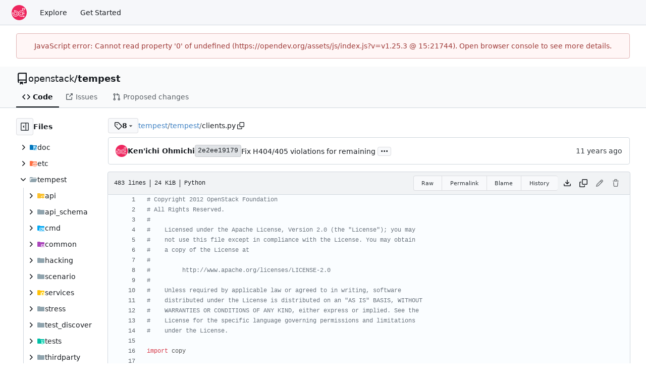

--- FILE ---
content_type: text/html; charset=utf-8
request_url: https://opendev.org/openstack/tempest/src/tag/8/tempest/clients.py
body_size: 19540
content:
<!DOCTYPE html>
<html lang="en-US" data-theme="gitea-auto">
<head>
	<meta name="viewport" content="width=device-width, initial-scale=1">
	<title>tempest/tempest/clients.py at 8 - tempest - OpenDev: Free Software Needs Free Tools</title>
	<link rel="manifest" href="[data-uri]">
	<meta name="author" content="openstack">
	<meta name="description" content="tempest - OpenStack Testing (Tempest) of an existing cloud">
	<meta name="keywords" content="go,git,self-hosted,gitea">
	<meta name="referrer" content="no-referrer">


	<link rel="alternate" type="application/atom+xml" title="" href="/openstack/tempest.atom">
	<link rel="alternate" type="application/rss+xml" title="" href="/openstack/tempest.rss">

	<link rel="icon" href="/assets/img/favicon.svg" type="image/svg+xml">
	<link rel="alternate icon" href="/assets/img/favicon.png" type="image/png">
	
	
		<meta property="og:title" content="tempest/tempest/clients.py at 8">
		<meta property="og:url" content="https://opendev.org//openstack/tempest/src/tag/8/tempest/clients.py">
		
	
	<meta property="og:type" content="object">
	
		<meta property="og:image" content="https://opendev.org/avatars/openstack">
	

<meta property="og:site_name" content="OpenDev: Free Software Needs Free Tools">

	<link rel="stylesheet" href="/assets/css/index.css?v=v1.25.3">
<link rel="stylesheet" href="/assets/css/theme-gitea-auto.css?v=v1.25.3">

	
<script>
	
	window.addEventListener('error', function(e) {window._globalHandlerErrors=window._globalHandlerErrors||[]; window._globalHandlerErrors.push(e);});
	window.addEventListener('unhandledrejection', function(e) {window._globalHandlerErrors=window._globalHandlerErrors||[]; window._globalHandlerErrors.push(e);});
	window.config = {
		appUrl: 'https:\/\/opendev.org\/',
		appSubUrl: '',
		assetVersionEncoded: encodeURIComponent('v1.25.3'), 
		assetUrlPrefix: '\/assets',
		runModeIsProd:  true ,
		customEmojis: {"codeberg":":codeberg:","git":":git:","gitea":":gitea:","github":":github:","gitlab":":gitlab:","gogs":":gogs:"},
		csrfToken: 'f3vWuK_pf4tdmNpuz7v5J3Wy41w6MTc2ODk2MDk1Mzk0MTYwMzcyNg',
		pageData: {},
		notificationSettings: {"EventSourceUpdateTime":10000,"MaxTimeout":60000,"MinTimeout":10000,"TimeoutStep":10000}, 
		enableTimeTracking:  false ,
		
		mermaidMaxSourceCharacters:  50000 ,
		
		i18n: {
			copy_success: "Copied!",
			copy_error: "Copy failed",
			error_occurred: "An error occurred",
			remove_label_str: "Remove item \"%s\"",
			modal_confirm: "Confirm",
			modal_cancel: "Cancel",
			more_items: "More items",
		},
	};
	
	window.config.pageData = window.config.pageData || {};
</script>
<script src="/assets/js/index.js?v=v1.25.3" onerror="alert('Failed to load asset files from ' + this.src + '. Please make sure the asset files can be accessed.')"></script>

	<meta name="theme-color" content="#ee265e"/>

</head>
<body hx-headers='{"x-csrf-token": "f3vWuK_pf4tdmNpuz7v5J3Wy41w6MTc2ODk2MDk1Mzk0MTYwMzcyNg"}' hx-swap="outerHTML" hx-ext="morph" hx-push-url="false">
	

	<div class="full height">
		<noscript>This website requires JavaScript.</noscript>

		

		
			<nav id="navbar" aria-label="Navigation Bar">
	<div class="navbar-left">
		
		<a class="item" id="navbar-logo" href="/" aria-label="Home">
			<img width="30" height="30" src="/assets/img/logo.svg" alt="Logo" aria-hidden="true">
		</a>

		
		<div class="ui secondary menu navbar-mobile-right only-mobile">
			

			<button class="item ui icon mini button tw-m-0" id="navbar-expand-toggle" aria-label="Navigation Menu"><svg viewBox="0 0 16 16" class="svg octicon-three-bars" aria-hidden="true" width="16" height="16"><path d="M1 2.75A.75.75 0 0 1 1.75 2h12.5a.75.75 0 0 1 0 1.5H1.75A.75.75 0 0 1 1 2.75m0 5A.75.75 0 0 1 1.75 7h12.5a.75.75 0 0 1 0 1.5H1.75A.75.75 0 0 1 1 7.75M1.75 12h12.5a.75.75 0 0 1 0 1.5H1.75a.75.75 0 0 1 0-1.5"/></svg></button>
		</div>

		
		
			<a class="item" href="/explore/repos">Explore</a>
		

		

		
			<a class="item" target="_blank" rel="noopener noreferrer" href="https://docs.opendev.org/opendev/infra-manual/latest/gettingstarted.html">Get Started</a>
		
	</div>

	
	<div class="navbar-right">
		
			
		
	</div>

	
	
</nav>

		



<div role="main" aria-label="tempest/tempest/clients.py at 8" class="page-content repository file list ">
	<div class="secondary-nav">

	<div class="ui container">
		<div class="repo-header">
			<div class="flex-item tw-items-center">
				<div class="flex-item-leading">
					

	<svg viewBox="0 0 16 16" class="svg octicon-repo" aria-hidden="true" width="24" height="24"><path d="M2 2.5A2.5 2.5 0 0 1 4.5 0h8.75a.75.75 0 0 1 .75.75v12.5a.75.75 0 0 1-.75.75h-2.5a.75.75 0 0 1 0-1.5h1.75v-2h-8a1 1 0 0 0-.714 1.7.75.75 0 1 1-1.072 1.05A2.5 2.5 0 0 1 2 11.5Zm10.5-1h-8a1 1 0 0 0-1 1v6.708A2.5 2.5 0 0 1 4.5 9h8ZM5 12.25a.25.25 0 0 1 .25-.25h3.5a.25.25 0 0 1 .25.25v3.25a.25.25 0 0 1-.4.2l-1.45-1.087a.25.25 0 0 0-.3 0L5.4 15.7a.25.25 0 0 1-.4-.2Z"/></svg>


				</div>
				<div class="flex-item-main">
					<div class="flex-item-title tw-text-18">
						<a class="muted tw-font-normal" href="/openstack">openstack</a>/<a class="muted" href="/openstack/tempest">tempest</a>
					</div>
				</div>
				<div class="flex-item-trailing">
					
					
						
					
					
					
					
				</div>
			</div>
			
		</div>
		
		
		
	</div>

	<div class="ui container">
		<overflow-menu class="ui secondary pointing menu">
			
				<div class="overflow-menu-items">
					
					<a class="active item" href="/openstack/tempest/src/tag/8">
						<svg viewBox="0 0 16 16" class="svg octicon-code" aria-hidden="true" width="16" height="16"><path d="m11.28 3.22 4.25 4.25a.75.75 0 0 1 0 1.06l-4.25 4.25a.749.749 0 0 1-1.275-.326.75.75 0 0 1 .215-.734L13.94 8l-3.72-3.72a.749.749 0 0 1 .326-1.275.75.75 0 0 1 .734.215m-6.56 0a.75.75 0 0 1 1.042.018.75.75 0 0 1 .018 1.042L2.06 8l3.72 3.72a.749.749 0 0 1-.326 1.275.75.75 0 0 1-.734-.215L.47 8.53a.75.75 0 0 1 0-1.06Z"/></svg> Code
					</a>
					

					

					
						<a class="item" href="https://bugs.launchpad.net/tempest" target="_blank" rel="noopener noreferrer">
							<svg viewBox="0 0 16 16" class="svg octicon-link-external" aria-hidden="true" width="16" height="16"><path d="M3.75 2h3.5a.75.75 0 0 1 0 1.5h-3.5a.25.25 0 0 0-.25.25v8.5c0 .138.112.25.25.25h8.5a.25.25 0 0 0 .25-.25v-3.5a.75.75 0 0 1 1.5 0v3.5A1.75 1.75 0 0 1 12.25 14h-8.5A1.75 1.75 0 0 1 2 12.25v-8.5C2 2.784 2.784 2 3.75 2m6.854-1h4.146a.25.25 0 0 1 .25.25v4.146a.25.25 0 0 1-.427.177L13.03 4.03 9.28 7.78a.75.75 0 0 1-1.042-.018.75.75 0 0 1-.018-1.042l3.75-3.75-1.543-1.543A.25.25 0 0 1 10.604 1"/></svg> Issues
						</a>
					

					

					

					
					<a href="https://review.opendev.org/#/q/status:open+project:openstack/tempest" class="item">
						<svg viewBox="0 0 16 16" class="svg octicon-git-pull-request" aria-hidden="true" width="16" height="16"><path d="M1.5 3.25a2.25 2.25 0 1 1 3 2.122v5.256a2.251 2.251 0 1 1-1.5 0V5.372A2.25 2.25 0 0 1 1.5 3.25m5.677-.177L9.573.677A.25.25 0 0 1 10 .854V2.5h1A2.5 2.5 0 0 1 13.5 5v5.628a2.251 2.251 0 1 1-1.5 0V5a1 1 0 0 0-1-1h-1v1.646a.25.25 0 0 1-.427.177L7.177 3.427a.25.25 0 0 1 0-.354M3.75 2.5a.75.75 0 1 0 0 1.5.75.75 0 0 0 0-1.5m0 9.5a.75.75 0 1 0 0 1.5.75.75 0 0 0 0-1.5m8.25.75a.75.75 0 1 0 1.5 0 .75.75 0 0 0-1.5 0"/></svg> Proposed changes
					</a>

					

					
					

					

					

					

					

					

					
				</div>
			
		</overflow-menu>
	</div>
	<div class="ui tabs divider"></div>
</div>

	<div class="ui container fluid padded">
		

		

		




		<div class="repo-view-container">
			<div class="tw-flex tw-flex-col repo-view-file-tree-container not-mobile " >
				<div class="flex-text-block repo-button-row">
	<button class="ui compact basic icon button"
		data-global-click="onRepoViewFileTreeToggle" data-toggle-action="hide"
		data-tooltip-content="Hide file tree">
		<svg viewBox="0 0 16 16" class="svg octicon-sidebar-expand" aria-hidden="true" width="16" height="16"><path d="m4.177 7.823 2.396-2.396A.25.25 0 0 1 7 5.604v4.792a.25.25 0 0 1-.427.177L4.177 8.177a.25.25 0 0 1 0-.354"/><path d="M0 1.75C0 .784.784 0 1.75 0h12.5C15.216 0 16 .784 16 1.75v12.5A1.75 1.75 0 0 1 14.25 16H1.75A1.75 1.75 0 0 1 0 14.25Zm1.75-.25a.25.25 0 0 0-.25.25v12.5c0 .138.112.25.25.25H9.5v-13Zm12.5 13a.25.25 0 0 0 .25-.25V1.75a.25.25 0 0 0-.25-.25H11v13Z"/></svg>
	</button>
	<b>Files</b>
</div>


<div id="view-file-tree" class="tw-overflow-auto tw-h-full is-loading"
	data-repo-link="/openstack/tempest"
	data-tree-path="tempest/clients.py"
	data-current-ref-name-sub-url="tag/8"
></div>

			</div>
			<div class="repo-view-content">
				

<div class="repo-view-content-data tw-hidden" data-document-title="tempest/tempest/clients.py at 8" data-document-title-common="tempest - OpenDev: Free Software Needs Free Tools"></div>


<div class="repo-button-row">
	<div class="repo-button-row-left">
	
		<button class="repo-view-file-tree-toggle-show ui compact basic button icon not-mobile tw-hidden"
			data-global-click="onRepoViewFileTreeToggle" data-toggle-action="show"
			data-tooltip-content="Show file tree">
			<svg viewBox="0 0 16 16" class="svg octicon-sidebar-collapse" aria-hidden="true" width="16" height="16"><path d="M6.823 7.823a.25.25 0 0 1 0 .354l-2.396 2.396A.25.25 0 0 1 4 10.396V5.604a.25.25 0 0 1 .427-.177Z"/><path d="M1.75 0h12.5C15.216 0 16 .784 16 1.75v12.5A1.75 1.75 0 0 1 14.25 16H1.75A1.75 1.75 0 0 1 0 14.25V1.75C0 .784.784 0 1.75 0M1.5 1.75v12.5c0 .138.112.25.25.25H9.5v-13H1.75a.25.25 0 0 0-.25.25M11 14.5h3.25a.25.25 0 0 0 .25-.25V1.75a.25.25 0 0 0-.25-.25H11Z"/></svg>
		</button>
	

	
<div class=""
	data-global-init="initRepoBranchTagSelector"
	data-text-release-compare="Compare"
	data-text-branches="Branches"
	data-text-tags="Tags"
	data-text-filter-branch="Filter branch"
	data-text-filter-tag="Find tag"
	data-text-default-branch-label="default"
	data-text-create-tag="Create tag %s"
	data-text-create-branch="Create branch %s"
	data-text-create-ref-from="from &#34;%s&#34;"
	data-text-no-results="No results found."
	data-text-view-all-branches="View all branches"
	data-text-view-all-tags="View all tags"

	data-current-repo-default-branch="master"
	data-current-repo-link="/openstack/tempest"
	data-current-tree-path="tempest/clients.py"
	data-current-ref-type="tag"
	data-current-ref-short-name="8"

	data-ref-link-template="{RepoLink}/src/{RefType}/{RefShortName}/{TreePath}"
	data-ref-form-action-template=""
	data-dropdown-fixed-text=""
	data-show-tab-branches="true"
	data-show-tab-tags="true"
	data-allow-create-new-ref="false"
	data-show-view-all-refs-entry="true"

	data-enable-feed="true"
>
	
	<div class="ui dropdown custom branch-selector-dropdown ellipsis-text-items">
		<div class="ui compact button branch-dropdown-button">
			<span class="flex-text-block gt-ellipsis">
				
					
						<svg viewBox="0 0 16 16" class="svg octicon-tag" aria-hidden="true" width="16" height="16"><path d="M1 7.775V2.75C1 1.784 1.784 1 2.75 1h5.025c.464 0 .91.184 1.238.513l6.25 6.25a1.75 1.75 0 0 1 0 2.474l-5.026 5.026a1.75 1.75 0 0 1-2.474 0l-6.25-6.25A1.75 1.75 0 0 1 1 7.775m1.5 0c0 .066.026.13.073.177l6.25 6.25a.25.25 0 0 0 .354 0l5.025-5.025a.25.25 0 0 0 0-.354l-6.25-6.25a.25.25 0 0 0-.177-.073H2.75a.25.25 0 0 0-.25.25ZM6 5a1 1 0 1 1 0 2 1 1 0 0 1 0-2"/></svg>
					
					<strong class="tw-inline-block gt-ellipsis">8</strong>
				
			</span>
			<svg viewBox="0 0 16 16" class="dropdown icon svg octicon-triangle-down" aria-hidden="true" width="14" height="14"><path d="m4.427 7.427 3.396 3.396a.25.25 0 0 0 .354 0l3.396-3.396A.25.25 0 0 0 11.396 7H4.604a.25.25 0 0 0-.177.427"/></svg>
		</div>
	</div>
</div>


	

	
	

	

	

	
		
		<span class="breadcrumb">
			<a class="section" href="/openstack/tempest/src/tag/8" title="tempest">tempest</a><span class="breadcrumb-divider">/</span><span class="section"><a href="/openstack/tempest/src/tag/8/tempest" title="tempest">tempest</a></span><span class="breadcrumb-divider">/</span><span class="active section" title="clients.py">clients.py</span>
					<button class="btn interact-fg tw-mx-1" data-clipboard-text="tempest/clients.py" data-tooltip-content="Copy path"><svg viewBox="0 0 16 16" class="svg octicon-copy" aria-hidden="true" width="14" height="14"><path d="M0 6.75C0 5.784.784 5 1.75 5h1.5a.75.75 0 0 1 0 1.5h-1.5a.25.25 0 0 0-.25.25v7.5c0 .138.112.25.25.25h7.5a.25.25 0 0 0 .25-.25v-1.5a.75.75 0 0 1 1.5 0v1.5A1.75 1.75 0 0 1 9.25 16h-7.5A1.75 1.75 0 0 1 0 14.25Z"/><path d="M5 1.75C5 .784 5.784 0 6.75 0h7.5C15.216 0 16 .784 16 1.75v7.5A1.75 1.75 0 0 1 14.25 11h-7.5A1.75 1.75 0 0 1 5 9.25Zm1.75-.25a.25.25 0 0 0-.25.25v7.5c0 .138.112.25.25.25h7.5a.25.25 0 0 0 .25-.25v-7.5a.25.25 0 0 0-.25-.25Z"/></svg></button></span>
	
	</div>

	<div class="repo-button-row-right">
		
		
		
	</div>
</div>

	<div  class="tab-size-4 non-diff-file-content"
	data-global-init="initRepoFileView" data-raw-file-link="/openstack/tempest/raw/tag/8/tempest/clients.py">

	
		<div id="repo-file-commit-box" class="ui segment list-header tw-mb-4 tw-flex tw-justify-between">
			<div class="latest-commit">

	
		
			<img loading="lazy" alt class="ui avatar tw-align-middle" src="/assets/img/avatar_default.png" title="Ken&#39;ichi Ohmichi" width="24" height="24"/>
			<span class="author-wrapper" title="Ken&#39;ichi Ohmichi"><strong>Ken&#39;ichi Ohmichi</strong></span>
		
	

	<a href="/openstack/tempest/commit/2e2ee1917912c56d9a64f9442d6a04f06201b36d" class="ui label commit-id-short " rel="nofollow">2e2ee19179</a>

	


	
	<span class="grey commit-summary" title="Fix H404/405 violations for remaining"><span class="message-wrapper"><a href="/openstack/tempest/commit/2e2ee1917912c56d9a64f9442d6a04f06201b36d" class="muted">Fix H404/405 violations for remaining</a></span>
		
			<button class="ui button ellipsis-button" aria-expanded="false" data-global-click="onRepoEllipsisButtonClick">...</button>
			<pre class="commit-body tw-hidden">There is a lot of H404/405 violations in Tempest now, and that leads
difficult to migrate the code to tempest-lib or the other projects&#39;
repos. This patch fixes these violations for remaining.

Change-Id: I3abac40ebb33836980c119d59bc97f035b213c0a</pre>
		
	</span>

</div>

			
				
					<div class="text grey age flex-text-block">
						<relative-time prefix="" tense="past" datetime="2015-11-19T11:22:29Z" data-tooltip-content data-tooltip-interactive="true">2015-11-19 11:22:29 +00:00</relative-time>
					</div>
				
			
		</div>
	

	<h4 class="file-header ui top attached header tw-flex tw-items-center tw-justify-between tw-flex-wrap">
		<div class="file-header-left tw-flex tw-items-center tw-py-2 tw-pr-4">
			
				<div class="file-info tw-font-mono">
	
	
		<div class="file-info-entry">
			483 lines
		</div>
	
	
		<div class="file-info-entry">
			<span class="file-info-size">24 KiB</span>
		</div>
	
	
	
		<div class="file-info-entry">
			Python
		</div>
	
	
	
	
	
</div>

			
		</div>
		<div class="file-header-right file-actions flex-text-block tw-flex-wrap">
			
			<div class="ui compact icon buttons file-view-toggle-buttons tw-hidden">
				
				<a href="?display=source" class="ui mini basic button file-view-toggle-source active" data-tooltip-content="View Source"><svg viewBox="0 0 16 16" class="svg octicon-code" aria-hidden="true" width="15" height="15"><path d="m11.28 3.22 4.25 4.25a.75.75 0 0 1 0 1.06l-4.25 4.25a.749.749 0 0 1-1.275-.326.75.75 0 0 1 .215-.734L13.94 8l-3.72-3.72a.749.749 0 0 1 .326-1.275.75.75 0 0 1 .734.215m-6.56 0a.75.75 0 0 1 1.042.018.75.75 0 0 1 .018 1.042L2.06 8l3.72 3.72a.749.749 0 0 1-.326 1.275.75.75 0 0 1-.734-.215L.47 8.53a.75.75 0 0 1 0-1.06Z"/></svg></a>
				
				<a href="?display=rendered" class="ui mini basic button file-view-toggle-rendered " data-tooltip-content="View Rendered"><svg viewBox="0 0 16 16" class="svg octicon-file" aria-hidden="true" width="15" height="15"><path d="M2 1.75C2 .784 2.784 0 3.75 0h6.586c.464 0 .909.184 1.237.513l2.914 2.914c.329.328.513.773.513 1.237v9.586A1.75 1.75 0 0 1 13.25 16h-9.5A1.75 1.75 0 0 1 2 14.25Zm1.75-.25a.25.25 0 0 0-.25.25v12.5c0 .138.112.25.25.25h9.5a.25.25 0 0 0 .25-.25V6h-2.75A1.75 1.75 0 0 1 9 4.25V1.5Zm6.75.062V4.25c0 .138.112.25.25.25h2.688l-.011-.013-2.914-2.914z"/></svg></a>
			</div>
			
				<div class="ui buttons tw-mr-1">
					<a class="ui mini basic button" href="/openstack/tempest/raw/tag/8/tempest/clients.py">Raw</a>
					
						<a class="ui mini basic button" href="/openstack/tempest/src/commit/600d40a30548310b96ee08d5a7a9d3541ba93343/tempest/clients.py">Permalink</a>
					
					
						<a class="ui mini basic button" href="/openstack/tempest/blame/tag/8/tempest/clients.py">Blame</a>
					
					<a class="ui mini basic button" href="/openstack/tempest/commits/tag/8/tempest/clients.py">History</a>
					
				</div>
				<a download class="btn-octicon" data-tooltip-content="Download file" href="/openstack/tempest/raw/tag/8/tempest/clients.py"><svg viewBox="0 0 16 16" class="svg octicon-download" aria-hidden="true" width="16" height="16"><path d="M2.75 14A1.75 1.75 0 0 1 1 12.25v-2.5a.75.75 0 0 1 1.5 0v2.5c0 .138.112.25.25.25h10.5a.25.25 0 0 0 .25-.25v-2.5a.75.75 0 0 1 1.5 0v2.5A1.75 1.75 0 0 1 13.25 14Z"/><path d="M7.25 7.689V2a.75.75 0 0 1 1.5 0v5.689l1.97-1.969a.749.749 0 1 1 1.06 1.06l-3.25 3.25a.75.75 0 0 1-1.06 0L4.22 6.78a.749.749 0 1 1 1.06-1.06z"/></svg></a>
				<a class="btn-octicon " data-global-click="onCopyContentButtonClick"
					
					data-tooltip-content="Copy content"
				><svg viewBox="0 0 16 16" class="svg octicon-copy" aria-hidden="true" width="16" height="16"><path d="M0 6.75C0 5.784.784 5 1.75 5h1.5a.75.75 0 0 1 0 1.5h-1.5a.25.25 0 0 0-.25.25v7.5c0 .138.112.25.25.25h7.5a.25.25 0 0 0 .25-.25v-1.5a.75.75 0 0 1 1.5 0v1.5A1.75 1.75 0 0 1 9.25 16h-7.5A1.75 1.75 0 0 1 0 14.25Z"/><path d="M5 1.75C5 .784 5.784 0 6.75 0h7.5C15.216 0 16 .784 16 1.75v7.5A1.75 1.75 0 0 1 14.25 11h-7.5A1.75 1.75 0 0 1 5 9.25Zm1.75-.25a.25.25 0 0 0-.25.25v7.5c0 .138.112.25.25.25h7.5a.25.25 0 0 0 .25-.25v-7.5a.25.25 0 0 0-.25-.25Z"/></svg></a>
				
				
					
						<span class="btn-octicon disabled" data-tooltip-content="You must be on a branch to make or propose changes to this file."><svg viewBox="0 0 16 16" class="svg octicon-pencil" aria-hidden="true" width="16" height="16"><path d="M11.013 1.427a1.75 1.75 0 0 1 2.474 0l1.086 1.086a1.75 1.75 0 0 1 0 2.474l-8.61 8.61c-.21.21-.47.364-.756.445l-3.251.93a.75.75 0 0 1-.927-.928l.929-3.25c.081-.286.235-.547.445-.758l8.61-8.61Zm.176 4.823L9.75 4.81l-6.286 6.287a.25.25 0 0 0-.064.108l-.558 1.953 1.953-.558a.25.25 0 0 0 .108-.064Zm1.238-3.763a.25.25 0 0 0-.354 0L10.811 3.75l1.439 1.44 1.263-1.263a.25.25 0 0 0 0-.354Z"/></svg></span>
					
					
						<span class="btn-octicon disabled" data-tooltip-content="You must be on a branch to make or propose changes to this file."><svg viewBox="0 0 16 16" class="svg octicon-trash" aria-hidden="true" width="16" height="16"><path d="M11 1.75V3h2.25a.75.75 0 0 1 0 1.5H2.75a.75.75 0 0 1 0-1.5H5V1.75C5 .784 5.784 0 6.75 0h2.5C10.216 0 11 .784 11 1.75M4.496 6.675l.66 6.6a.25.25 0 0 0 .249.225h5.19a.25.25 0 0 0 .249-.225l.66-6.6a.75.75 0 0 1 1.492.149l-.66 6.6A1.75 1.75 0 0 1 10.595 15h-5.19a1.75 1.75 0 0 1-1.741-1.575l-.66-6.6a.75.75 0 1 1 1.492-.15M6.5 1.75V3h3V1.75a.25.25 0 0 0-.25-.25h-2.5a.25.25 0 0 0-.25.25"/></svg></span>
					
				
			
			
		</div>
	</h4>

	<div class="ui bottom attached table unstackable segment">
		
			
	


		
		<div class="file-view code-view">
			
				<table>
					<tbody>
					
						
						<tr>
							<td class="lines-num"><span id="L1" data-line-number="1"></span></td>
							
							<td rel="L1" class="lines-code chroma"><code class="code-inner"><span class="c1"># Copyright 2012 OpenStack Foundation</span>
</code></td>
						</tr>
					
						
						<tr>
							<td class="lines-num"><span id="L2" data-line-number="2"></span></td>
							
							<td rel="L2" class="lines-code chroma"><code class="code-inner"><span class="c1"># All Rights Reserved.</span>
</code></td>
						</tr>
					
						
						<tr>
							<td class="lines-num"><span id="L3" data-line-number="3"></span></td>
							
							<td rel="L3" class="lines-code chroma"><code class="code-inner"><span class="c1">#</span>
</code></td>
						</tr>
					
						
						<tr>
							<td class="lines-num"><span id="L4" data-line-number="4"></span></td>
							
							<td rel="L4" class="lines-code chroma"><code class="code-inner"><span class="c1">#    Licensed under the Apache License, Version 2.0 (the &#34;License&#34;); you may</span>
</code></td>
						</tr>
					
						
						<tr>
							<td class="lines-num"><span id="L5" data-line-number="5"></span></td>
							
							<td rel="L5" class="lines-code chroma"><code class="code-inner"><span class="c1">#    not use this file except in compliance with the License. You may obtain</span>
</code></td>
						</tr>
					
						
						<tr>
							<td class="lines-num"><span id="L6" data-line-number="6"></span></td>
							
							<td rel="L6" class="lines-code chroma"><code class="code-inner"><span class="c1">#    a copy of the License at</span>
</code></td>
						</tr>
					
						
						<tr>
							<td class="lines-num"><span id="L7" data-line-number="7"></span></td>
							
							<td rel="L7" class="lines-code chroma"><code class="code-inner"><span class="c1">#</span>
</code></td>
						</tr>
					
						
						<tr>
							<td class="lines-num"><span id="L8" data-line-number="8"></span></td>
							
							<td rel="L8" class="lines-code chroma"><code class="code-inner"><span class="c1">#         http://www.apache.org/licenses/LICENSE-2.0</span>
</code></td>
						</tr>
					
						
						<tr>
							<td class="lines-num"><span id="L9" data-line-number="9"></span></td>
							
							<td rel="L9" class="lines-code chroma"><code class="code-inner"><span class="c1">#</span>
</code></td>
						</tr>
					
						
						<tr>
							<td class="lines-num"><span id="L10" data-line-number="10"></span></td>
							
							<td rel="L10" class="lines-code chroma"><code class="code-inner"><span class="c1">#    Unless required by applicable law or agreed to in writing, software</span>
</code></td>
						</tr>
					
						
						<tr>
							<td class="lines-num"><span id="L11" data-line-number="11"></span></td>
							
							<td rel="L11" class="lines-code chroma"><code class="code-inner"><span class="c1">#    distributed under the License is distributed on an &#34;AS IS&#34; BASIS, WITHOUT</span>
</code></td>
						</tr>
					
						
						<tr>
							<td class="lines-num"><span id="L12" data-line-number="12"></span></td>
							
							<td rel="L12" class="lines-code chroma"><code class="code-inner"><span class="c1">#    WARRANTIES OR CONDITIONS OF ANY KIND, either express or implied. See the</span>
</code></td>
						</tr>
					
						
						<tr>
							<td class="lines-num"><span id="L13" data-line-number="13"></span></td>
							
							<td rel="L13" class="lines-code chroma"><code class="code-inner"><span class="c1">#    License for the specific language governing permissions and limitations</span>
</code></td>
						</tr>
					
						
						<tr>
							<td class="lines-num"><span id="L14" data-line-number="14"></span></td>
							
							<td rel="L14" class="lines-code chroma"><code class="code-inner"><span class="c1">#    under the License.</span>
</code></td>
						</tr>
					
						
						<tr>
							<td class="lines-num"><span id="L15" data-line-number="15"></span></td>
							
							<td rel="L15" class="lines-code chroma"><code class="code-inner">
</code></td>
						</tr>
					
						
						<tr>
							<td class="lines-num"><span id="L16" data-line-number="16"></span></td>
							
							<td rel="L16" class="lines-code chroma"><code class="code-inner"><span class="kn">import</span> <span class="nn">copy</span>
</code></td>
						</tr>
					
						
						<tr>
							<td class="lines-num"><span id="L17" data-line-number="17"></span></td>
							
							<td rel="L17" class="lines-code chroma"><code class="code-inner">
</code></td>
						</tr>
					
						
						<tr>
							<td class="lines-num"><span id="L18" data-line-number="18"></span></td>
							
							<td rel="L18" class="lines-code chroma"><code class="code-inner"><span class="kn">from</span> <span class="nn">oslo_log</span> <span class="kn">import</span> <span class="n">log</span> <span class="k">as</span> <span class="n">logging</span>
</code></td>
						</tr>
					
						
						<tr>
							<td class="lines-num"><span id="L19" data-line-number="19"></span></td>
							
							<td rel="L19" class="lines-code chroma"><code class="code-inner"><span class="kn">from</span> <span class="nn">tempest_lib</span><span class="nn">.</span><span class="nn">services</span><span class="nn">.</span><span class="nn">compute</span><span class="nn">.</span><span class="nn">agents_client</span> <span class="kn">import</span> <span class="n">AgentsClient</span>
</code></td>
						</tr>
					
						
						<tr>
							<td class="lines-num"><span id="L20" data-line-number="20"></span></td>
							
							<td rel="L20" class="lines-code chroma"><code class="code-inner"><span class="kn">from</span> <span class="nn">tempest_lib</span><span class="nn">.</span><span class="nn">services</span><span class="nn">.</span><span class="nn">compute</span><span class="nn">.</span><span class="nn">aggregates_client</span> <span class="kn">import</span> <span class="n">AggregatesClient</span>
</code></td>
						</tr>
					
						
						<tr>
							<td class="lines-num"><span id="L21" data-line-number="21"></span></td>
							
							<td rel="L21" class="lines-code chroma"><code class="code-inner"><span class="kn">from</span> <span class="nn">tempest_lib</span><span class="nn">.</span><span class="nn">services</span><span class="nn">.</span><span class="nn">compute</span><span class="nn">.</span><span class="nn">availability_zone_client</span> <span class="kn">import</span> \
</code></td>
						</tr>
					
						
						<tr>
							<td class="lines-num"><span id="L22" data-line-number="22"></span></td>
							
							<td rel="L22" class="lines-code chroma"><code class="code-inner">    <span class="n">AvailabilityZoneClient</span>
</code></td>
						</tr>
					
						
						<tr>
							<td class="lines-num"><span id="L23" data-line-number="23"></span></td>
							
							<td rel="L23" class="lines-code chroma"><code class="code-inner"><span class="kn">from</span> <span class="nn">tempest_lib</span><span class="nn">.</span><span class="nn">services</span><span class="nn">.</span><span class="nn">compute</span><span class="nn">.</span><span class="nn">baremetal_nodes_client</span> <span class="kn">import</span> \
</code></td>
						</tr>
					
						
						<tr>
							<td class="lines-num"><span id="L24" data-line-number="24"></span></td>
							
							<td rel="L24" class="lines-code chroma"><code class="code-inner">    <span class="n">BaremetalNodesClient</span>
</code></td>
						</tr>
					
						
						<tr>
							<td class="lines-num"><span id="L25" data-line-number="25"></span></td>
							
							<td rel="L25" class="lines-code chroma"><code class="code-inner"><span class="kn">from</span> <span class="nn">tempest_lib</span><span class="nn">.</span><span class="nn">services</span><span class="nn">.</span><span class="nn">compute</span><span class="nn">.</span><span class="nn">certificates_client</span> <span class="kn">import</span> \
</code></td>
						</tr>
					
						
						<tr>
							<td class="lines-num"><span id="L26" data-line-number="26"></span></td>
							
							<td rel="L26" class="lines-code chroma"><code class="code-inner">    <span class="n">CertificatesClient</span>
</code></td>
						</tr>
					
						
						<tr>
							<td class="lines-num"><span id="L27" data-line-number="27"></span></td>
							
							<td rel="L27" class="lines-code chroma"><code class="code-inner"><span class="kn">from</span> <span class="nn">tempest_lib</span><span class="nn">.</span><span class="nn">services</span><span class="nn">.</span><span class="nn">compute</span><span class="nn">.</span><span class="nn">extensions_client</span> <span class="kn">import</span> \
</code></td>
						</tr>
					
						
						<tr>
							<td class="lines-num"><span id="L28" data-line-number="28"></span></td>
							
							<td rel="L28" class="lines-code chroma"><code class="code-inner">    <span class="n">ExtensionsClient</span>
</code></td>
						</tr>
					
						
						<tr>
							<td class="lines-num"><span id="L29" data-line-number="29"></span></td>
							
							<td rel="L29" class="lines-code chroma"><code class="code-inner"><span class="kn">from</span> <span class="nn">tempest_lib</span><span class="nn">.</span><span class="nn">services</span><span class="nn">.</span><span class="nn">compute</span><span class="nn">.</span><span class="nn">fixed_ips_client</span> <span class="kn">import</span> <span class="n">FixedIPsClient</span>
</code></td>
						</tr>
					
						
						<tr>
							<td class="lines-num"><span id="L30" data-line-number="30"></span></td>
							
							<td rel="L30" class="lines-code chroma"><code class="code-inner"><span class="kn">from</span> <span class="nn">tempest_lib</span><span class="nn">.</span><span class="nn">services</span><span class="nn">.</span><span class="nn">compute</span><span class="nn">.</span><span class="nn">flavors_client</span> <span class="kn">import</span> <span class="n">FlavorsClient</span>
</code></td>
						</tr>
					
						
						<tr>
							<td class="lines-num"><span id="L31" data-line-number="31"></span></td>
							
							<td rel="L31" class="lines-code chroma"><code class="code-inner"><span class="kn">from</span> <span class="nn">tempest_lib</span><span class="nn">.</span><span class="nn">services</span><span class="nn">.</span><span class="nn">compute</span><span class="nn">.</span><span class="nn">floating_ip_pools_client</span> <span class="kn">import</span> \
</code></td>
						</tr>
					
						
						<tr>
							<td class="lines-num"><span id="L32" data-line-number="32"></span></td>
							
							<td rel="L32" class="lines-code chroma"><code class="code-inner">    <span class="n">FloatingIPPoolsClient</span>
</code></td>
						</tr>
					
						
						<tr>
							<td class="lines-num"><span id="L33" data-line-number="33"></span></td>
							
							<td rel="L33" class="lines-code chroma"><code class="code-inner"><span class="kn">from</span> <span class="nn">tempest_lib</span><span class="nn">.</span><span class="nn">services</span><span class="nn">.</span><span class="nn">compute</span><span class="nn">.</span><span class="nn">floating_ips_bulk_client</span> <span class="kn">import</span> \
</code></td>
						</tr>
					
						
						<tr>
							<td class="lines-num"><span id="L34" data-line-number="34"></span></td>
							
							<td rel="L34" class="lines-code chroma"><code class="code-inner">    <span class="n">FloatingIPsBulkClient</span>
</code></td>
						</tr>
					
						
						<tr>
							<td class="lines-num"><span id="L35" data-line-number="35"></span></td>
							
							<td rel="L35" class="lines-code chroma"><code class="code-inner"><span class="kn">from</span> <span class="nn">tempest_lib</span><span class="nn">.</span><span class="nn">services</span><span class="nn">.</span><span class="nn">compute</span><span class="nn">.</span><span class="nn">hosts_client</span> <span class="kn">import</span> <span class="n">HostsClient</span>
</code></td>
						</tr>
					
						
						<tr>
							<td class="lines-num"><span id="L36" data-line-number="36"></span></td>
							
							<td rel="L36" class="lines-code chroma"><code class="code-inner"><span class="kn">from</span> <span class="nn">tempest_lib</span><span class="nn">.</span><span class="nn">services</span><span class="nn">.</span><span class="nn">compute</span><span class="nn">.</span><span class="nn">hypervisor_client</span> <span class="kn">import</span> \
</code></td>
						</tr>
					
						
						<tr>
							<td class="lines-num"><span id="L37" data-line-number="37"></span></td>
							
							<td rel="L37" class="lines-code chroma"><code class="code-inner">    <span class="n">HypervisorClient</span>
</code></td>
						</tr>
					
						
						<tr>
							<td class="lines-num"><span id="L38" data-line-number="38"></span></td>
							
							<td rel="L38" class="lines-code chroma"><code class="code-inner"><span class="kn">from</span> <span class="nn">tempest_lib</span><span class="nn">.</span><span class="nn">services</span><span class="nn">.</span><span class="nn">identity</span><span class="nn">.</span><span class="nn">v2</span><span class="nn">.</span><span class="nn">token_client</span> <span class="kn">import</span> <span class="n">TokenClient</span>
</code></td>
						</tr>
					
						
						<tr>
							<td class="lines-num"><span id="L39" data-line-number="39"></span></td>
							
							<td rel="L39" class="lines-code chroma"><code class="code-inner"><span class="kn">from</span> <span class="nn">tempest_lib</span><span class="nn">.</span><span class="nn">services</span><span class="nn">.</span><span class="nn">identity</span><span class="nn">.</span><span class="nn">v3</span><span class="nn">.</span><span class="nn">token_client</span> <span class="kn">import</span> <span class="n">V3TokenClient</span>
</code></td>
						</tr>
					
						
						<tr>
							<td class="lines-num"><span id="L40" data-line-number="40"></span></td>
							
							<td rel="L40" class="lines-code chroma"><code class="code-inner">
</code></td>
						</tr>
					
						
						<tr>
							<td class="lines-num"><span id="L41" data-line-number="41"></span></td>
							
							<td rel="L41" class="lines-code chroma"><code class="code-inner"><span class="kn">from</span> <span class="nn">tempest</span><span class="nn">.</span><span class="nn">common</span> <span class="kn">import</span> <span class="n">negative_rest_client</span>
</code></td>
						</tr>
					
						
						<tr>
							<td class="lines-num"><span id="L42" data-line-number="42"></span></td>
							
							<td rel="L42" class="lines-code chroma"><code class="code-inner"><span class="kn">from</span> <span class="nn">tempest</span> <span class="kn">import</span> <span class="n">config</span>
</code></td>
						</tr>
					
						
						<tr>
							<td class="lines-num"><span id="L43" data-line-number="43"></span></td>
							
							<td rel="L43" class="lines-code chroma"><code class="code-inner"><span class="kn">from</span> <span class="nn">tempest</span> <span class="kn">import</span> <span class="n">exceptions</span>
</code></td>
						</tr>
					
						
						<tr>
							<td class="lines-num"><span id="L44" data-line-number="44"></span></td>
							
							<td rel="L44" class="lines-code chroma"><code class="code-inner"><span class="kn">from</span> <span class="nn">tempest</span> <span class="kn">import</span> <span class="n">manager</span>
</code></td>
						</tr>
					
						
						<tr>
							<td class="lines-num"><span id="L45" data-line-number="45"></span></td>
							
							<td rel="L45" class="lines-code chroma"><code class="code-inner"><span class="kn">from</span> <span class="nn">tempest</span><span class="nn">.</span><span class="nn">services</span><span class="nn">.</span><span class="nn">baremetal</span><span class="nn">.</span><span class="nn">v1</span><span class="nn">.</span><span class="nn">json</span><span class="nn">.</span><span class="nn">baremetal_client</span> <span class="kn">import</span> \
</code></td>
						</tr>
					
						
						<tr>
							<td class="lines-num"><span id="L46" data-line-number="46"></span></td>
							
							<td rel="L46" class="lines-code chroma"><code class="code-inner">    <span class="n">BaremetalClient</span>
</code></td>
						</tr>
					
						
						<tr>
							<td class="lines-num"><span id="L47" data-line-number="47"></span></td>
							
							<td rel="L47" class="lines-code chroma"><code class="code-inner"><span class="kn">from</span> <span class="nn">tempest</span><span class="nn">.</span><span class="nn">services</span> <span class="kn">import</span> <span class="n">botoclients</span>
</code></td>
						</tr>
					
						
						<tr>
							<td class="lines-num"><span id="L48" data-line-number="48"></span></td>
							
							<td rel="L48" class="lines-code chroma"><code class="code-inner"><span class="kn">from</span> <span class="nn">tempest</span><span class="nn">.</span><span class="nn">services</span><span class="nn">.</span><span class="nn">compute</span><span class="nn">.</span><span class="nn">json</span><span class="nn">.</span><span class="nn">floating_ips_client</span> <span class="kn">import</span> \
</code></td>
						</tr>
					
						
						<tr>
							<td class="lines-num"><span id="L49" data-line-number="49"></span></td>
							
							<td rel="L49" class="lines-code chroma"><code class="code-inner">    <span class="n">FloatingIPsClient</span> <span class="k">as</span> <span class="n">ComputeFloatingIPsClient</span>
</code></td>
						</tr>
					
						
						<tr>
							<td class="lines-num"><span id="L50" data-line-number="50"></span></td>
							
							<td rel="L50" class="lines-code chroma"><code class="code-inner"><span class="kn">from</span> <span class="nn">tempest</span><span class="nn">.</span><span class="nn">services</span><span class="nn">.</span><span class="nn">compute</span><span class="nn">.</span><span class="nn">json</span><span class="nn">.</span><span class="nn">images_client</span> <span class="kn">import</span> <span class="n">ImagesClient</span>
</code></td>
						</tr>
					
						
						<tr>
							<td class="lines-num"><span id="L51" data-line-number="51"></span></td>
							
							<td rel="L51" class="lines-code chroma"><code class="code-inner"><span class="kn">from</span> <span class="nn">tempest</span><span class="nn">.</span><span class="nn">services</span><span class="nn">.</span><span class="nn">compute</span><span class="nn">.</span><span class="nn">json</span><span class="nn">.</span><span class="nn">instance_usage_audit_log_client</span> <span class="kn">import</span> \
</code></td>
						</tr>
					
						
						<tr>
							<td class="lines-num"><span id="L52" data-line-number="52"></span></td>
							
							<td rel="L52" class="lines-code chroma"><code class="code-inner">    <span class="n">InstanceUsagesAuditLogClient</span>
</code></td>
						</tr>
					
						
						<tr>
							<td class="lines-num"><span id="L53" data-line-number="53"></span></td>
							
							<td rel="L53" class="lines-code chroma"><code class="code-inner"><span class="kn">from</span> <span class="nn">tempest</span><span class="nn">.</span><span class="nn">services</span><span class="nn">.</span><span class="nn">compute</span><span class="nn">.</span><span class="nn">json</span><span class="nn">.</span><span class="nn">interfaces_client</span> <span class="kn">import</span> \
</code></td>
						</tr>
					
						
						<tr>
							<td class="lines-num"><span id="L54" data-line-number="54"></span></td>
							
							<td rel="L54" class="lines-code chroma"><code class="code-inner">    <span class="n">InterfacesClient</span>
</code></td>
						</tr>
					
						
						<tr>
							<td class="lines-num"><span id="L55" data-line-number="55"></span></td>
							
							<td rel="L55" class="lines-code chroma"><code class="code-inner"><span class="kn">from</span> <span class="nn">tempest</span><span class="nn">.</span><span class="nn">services</span><span class="nn">.</span><span class="nn">compute</span><span class="nn">.</span><span class="nn">json</span><span class="nn">.</span><span class="nn">keypairs_client</span> <span class="kn">import</span> <span class="n">KeyPairsClient</span>
</code></td>
						</tr>
					
						
						<tr>
							<td class="lines-num"><span id="L56" data-line-number="56"></span></td>
							
							<td rel="L56" class="lines-code chroma"><code class="code-inner"><span class="kn">from</span> <span class="nn">tempest</span><span class="nn">.</span><span class="nn">services</span><span class="nn">.</span><span class="nn">compute</span><span class="nn">.</span><span class="nn">json</span><span class="nn">.</span><span class="nn">limits_client</span> <span class="kn">import</span> <span class="n">LimitsClient</span>
</code></td>
						</tr>
					
						
						<tr>
							<td class="lines-num"><span id="L57" data-line-number="57"></span></td>
							
							<td rel="L57" class="lines-code chroma"><code class="code-inner"><span class="kn">from</span> <span class="nn">tempest</span><span class="nn">.</span><span class="nn">services</span><span class="nn">.</span><span class="nn">compute</span><span class="nn">.</span><span class="nn">json</span><span class="nn">.</span><span class="nn">migrations_client</span> <span class="kn">import</span> \
</code></td>
						</tr>
					
						
						<tr>
							<td class="lines-num"><span id="L58" data-line-number="58"></span></td>
							
							<td rel="L58" class="lines-code chroma"><code class="code-inner">    <span class="n">MigrationsClient</span>
</code></td>
						</tr>
					
						
						<tr>
							<td class="lines-num"><span id="L59" data-line-number="59"></span></td>
							
							<td rel="L59" class="lines-code chroma"><code class="code-inner"><span class="kn">from</span> <span class="nn">tempest</span><span class="nn">.</span><span class="nn">services</span><span class="nn">.</span><span class="nn">compute</span><span class="nn">.</span><span class="nn">json</span><span class="nn">.</span><span class="nn">networks_client</span> <span class="kn">import</span> <span class="n">NetworksClient</span> \
</code></td>
						</tr>
					
						
						<tr>
							<td class="lines-num"><span id="L60" data-line-number="60"></span></td>
							
							<td rel="L60" class="lines-code chroma"><code class="code-inner">    <span class="k">as</span> <span class="n">ComputeNetworksClient</span>
</code></td>
						</tr>
					
						
						<tr>
							<td class="lines-num"><span id="L61" data-line-number="61"></span></td>
							
							<td rel="L61" class="lines-code chroma"><code class="code-inner"><span class="kn">from</span> <span class="nn">tempest</span><span class="nn">.</span><span class="nn">services</span><span class="nn">.</span><span class="nn">compute</span><span class="nn">.</span><span class="nn">json</span><span class="nn">.</span><span class="nn">quota_classes_client</span> <span class="kn">import</span> \
</code></td>
						</tr>
					
						
						<tr>
							<td class="lines-num"><span id="L62" data-line-number="62"></span></td>
							
							<td rel="L62" class="lines-code chroma"><code class="code-inner">    <span class="n">QuotaClassesClient</span>
</code></td>
						</tr>
					
						
						<tr>
							<td class="lines-num"><span id="L63" data-line-number="63"></span></td>
							
							<td rel="L63" class="lines-code chroma"><code class="code-inner"><span class="kn">from</span> <span class="nn">tempest</span><span class="nn">.</span><span class="nn">services</span><span class="nn">.</span><span class="nn">compute</span><span class="nn">.</span><span class="nn">json</span><span class="nn">.</span><span class="nn">quotas_client</span> <span class="kn">import</span> <span class="n">QuotasClient</span>
</code></td>
						</tr>
					
						
						<tr>
							<td class="lines-num"><span id="L64" data-line-number="64"></span></td>
							
							<td rel="L64" class="lines-code chroma"><code class="code-inner"><span class="kn">from</span> <span class="nn">tempest</span><span class="nn">.</span><span class="nn">services</span><span class="nn">.</span><span class="nn">compute</span><span class="nn">.</span><span class="nn">json</span><span class="nn">.</span><span class="nn">security_group_default_rules_client</span> <span class="kn">import</span> \
</code></td>
						</tr>
					
						
						<tr>
							<td class="lines-num"><span id="L65" data-line-number="65"></span></td>
							
							<td rel="L65" class="lines-code chroma"><code class="code-inner">    <span class="n">SecurityGroupDefaultRulesClient</span>
</code></td>
						</tr>
					
						
						<tr>
							<td class="lines-num"><span id="L66" data-line-number="66"></span></td>
							
							<td rel="L66" class="lines-code chroma"><code class="code-inner"><span class="kn">from</span> <span class="nn">tempest</span><span class="nn">.</span><span class="nn">services</span><span class="nn">.</span><span class="nn">compute</span><span class="nn">.</span><span class="nn">json</span><span class="nn">.</span><span class="nn">security_group_rules_client</span> <span class="kn">import</span> \
</code></td>
						</tr>
					
						
						<tr>
							<td class="lines-num"><span id="L67" data-line-number="67"></span></td>
							
							<td rel="L67" class="lines-code chroma"><code class="code-inner">    <span class="n">SecurityGroupRulesClient</span>
</code></td>
						</tr>
					
						
						<tr>
							<td class="lines-num"><span id="L68" data-line-number="68"></span></td>
							
							<td rel="L68" class="lines-code chroma"><code class="code-inner"><span class="kn">from</span> <span class="nn">tempest</span><span class="nn">.</span><span class="nn">services</span><span class="nn">.</span><span class="nn">compute</span><span class="nn">.</span><span class="nn">json</span><span class="nn">.</span><span class="nn">security_groups_client</span> <span class="kn">import</span> \
</code></td>
						</tr>
					
						
						<tr>
							<td class="lines-num"><span id="L69" data-line-number="69"></span></td>
							
							<td rel="L69" class="lines-code chroma"><code class="code-inner">    <span class="n">SecurityGroupsClient</span>
</code></td>
						</tr>
					
						
						<tr>
							<td class="lines-num"><span id="L70" data-line-number="70"></span></td>
							
							<td rel="L70" class="lines-code chroma"><code class="code-inner"><span class="kn">from</span> <span class="nn">tempest</span><span class="nn">.</span><span class="nn">services</span><span class="nn">.</span><span class="nn">compute</span><span class="nn">.</span><span class="nn">json</span><span class="nn">.</span><span class="nn">server_groups_client</span> <span class="kn">import</span> \
</code></td>
						</tr>
					
						
						<tr>
							<td class="lines-num"><span id="L71" data-line-number="71"></span></td>
							
							<td rel="L71" class="lines-code chroma"><code class="code-inner">    <span class="n">ServerGroupsClient</span>
</code></td>
						</tr>
					
						
						<tr>
							<td class="lines-num"><span id="L72" data-line-number="72"></span></td>
							
							<td rel="L72" class="lines-code chroma"><code class="code-inner"><span class="kn">from</span> <span class="nn">tempest</span><span class="nn">.</span><span class="nn">services</span><span class="nn">.</span><span class="nn">compute</span><span class="nn">.</span><span class="nn">json</span><span class="nn">.</span><span class="nn">servers_client</span> <span class="kn">import</span> <span class="n">ServersClient</span>
</code></td>
						</tr>
					
						
						<tr>
							<td class="lines-num"><span id="L73" data-line-number="73"></span></td>
							
							<td rel="L73" class="lines-code chroma"><code class="code-inner"><span class="kn">from</span> <span class="nn">tempest</span><span class="nn">.</span><span class="nn">services</span><span class="nn">.</span><span class="nn">compute</span><span class="nn">.</span><span class="nn">json</span><span class="nn">.</span><span class="nn">services_client</span> <span class="kn">import</span> <span class="n">ServicesClient</span>
</code></td>
						</tr>
					
						
						<tr>
							<td class="lines-num"><span id="L74" data-line-number="74"></span></td>
							
							<td rel="L74" class="lines-code chroma"><code class="code-inner"><span class="kn">from</span> <span class="nn">tempest</span><span class="nn">.</span><span class="nn">services</span><span class="nn">.</span><span class="nn">compute</span><span class="nn">.</span><span class="nn">json</span><span class="nn">.</span><span class="nn">snapshots_client</span> <span class="kn">import</span> \
</code></td>
						</tr>
					
						
						<tr>
							<td class="lines-num"><span id="L75" data-line-number="75"></span></td>
							
							<td rel="L75" class="lines-code chroma"><code class="code-inner">    <span class="n">SnapshotsClient</span> <span class="k">as</span> <span class="n">ComputeSnapshotsClient</span>
</code></td>
						</tr>
					
						
						<tr>
							<td class="lines-num"><span id="L76" data-line-number="76"></span></td>
							
							<td rel="L76" class="lines-code chroma"><code class="code-inner"><span class="kn">from</span> <span class="nn">tempest</span><span class="nn">.</span><span class="nn">services</span><span class="nn">.</span><span class="nn">compute</span><span class="nn">.</span><span class="nn">json</span><span class="nn">.</span><span class="nn">tenant_networks_client</span> <span class="kn">import</span> \
</code></td>
						</tr>
					
						
						<tr>
							<td class="lines-num"><span id="L77" data-line-number="77"></span></td>
							
							<td rel="L77" class="lines-code chroma"><code class="code-inner">    <span class="n">TenantNetworksClient</span>
</code></td>
						</tr>
					
						
						<tr>
							<td class="lines-num"><span id="L78" data-line-number="78"></span></td>
							
							<td rel="L78" class="lines-code chroma"><code class="code-inner"><span class="kn">from</span> <span class="nn">tempest</span><span class="nn">.</span><span class="nn">services</span><span class="nn">.</span><span class="nn">compute</span><span class="nn">.</span><span class="nn">json</span><span class="nn">.</span><span class="nn">tenant_usages_client</span> <span class="kn">import</span> \
</code></td>
						</tr>
					
						
						<tr>
							<td class="lines-num"><span id="L79" data-line-number="79"></span></td>
							
							<td rel="L79" class="lines-code chroma"><code class="code-inner">    <span class="n">TenantUsagesClient</span>
</code></td>
						</tr>
					
						
						<tr>
							<td class="lines-num"><span id="L80" data-line-number="80"></span></td>
							
							<td rel="L80" class="lines-code chroma"><code class="code-inner"><span class="kn">from</span> <span class="nn">tempest</span><span class="nn">.</span><span class="nn">services</span><span class="nn">.</span><span class="nn">compute</span><span class="nn">.</span><span class="nn">json</span><span class="nn">.</span><span class="nn">versions_client</span> <span class="kn">import</span> <span class="n">VersionsClient</span>
</code></td>
						</tr>
					
						
						<tr>
							<td class="lines-num"><span id="L81" data-line-number="81"></span></td>
							
							<td rel="L81" class="lines-code chroma"><code class="code-inner"><span class="kn">from</span> <span class="nn">tempest</span><span class="nn">.</span><span class="nn">services</span><span class="nn">.</span><span class="nn">compute</span><span class="nn">.</span><span class="nn">json</span><span class="nn">.</span><span class="nn">volumes_client</span> <span class="kn">import</span> \
</code></td>
						</tr>
					
						
						<tr>
							<td class="lines-num"><span id="L82" data-line-number="82"></span></td>
							
							<td rel="L82" class="lines-code chroma"><code class="code-inner">    <span class="n">VolumesClient</span> <span class="k">as</span> <span class="n">ComputeVolumesClient</span>
</code></td>
						</tr>
					
						
						<tr>
							<td class="lines-num"><span id="L83" data-line-number="83"></span></td>
							
							<td rel="L83" class="lines-code chroma"><code class="code-inner"><span class="kn">from</span> <span class="nn">tempest</span><span class="nn">.</span><span class="nn">services</span><span class="nn">.</span><span class="nn">data_processing</span><span class="nn">.</span><span class="nn">v1_1</span><span class="nn">.</span><span class="nn">data_processing_client</span> <span class="kn">import</span> \
</code></td>
						</tr>
					
						
						<tr>
							<td class="lines-num"><span id="L84" data-line-number="84"></span></td>
							
							<td rel="L84" class="lines-code chroma"><code class="code-inner">    <span class="n">DataProcessingClient</span>
</code></td>
						</tr>
					
						
						<tr>
							<td class="lines-num"><span id="L85" data-line-number="85"></span></td>
							
							<td rel="L85" class="lines-code chroma"><code class="code-inner"><span class="kn">from</span> <span class="nn">tempest</span><span class="nn">.</span><span class="nn">services</span><span class="nn">.</span><span class="nn">database</span><span class="nn">.</span><span class="nn">json</span><span class="nn">.</span><span class="nn">flavors_client</span> <span class="kn">import</span> \
</code></td>
						</tr>
					
						
						<tr>
							<td class="lines-num"><span id="L86" data-line-number="86"></span></td>
							
							<td rel="L86" class="lines-code chroma"><code class="code-inner">    <span class="n">DatabaseFlavorsClient</span>
</code></td>
						</tr>
					
						
						<tr>
							<td class="lines-num"><span id="L87" data-line-number="87"></span></td>
							
							<td rel="L87" class="lines-code chroma"><code class="code-inner"><span class="kn">from</span> <span class="nn">tempest</span><span class="nn">.</span><span class="nn">services</span><span class="nn">.</span><span class="nn">database</span><span class="nn">.</span><span class="nn">json</span><span class="nn">.</span><span class="nn">limits_client</span> <span class="kn">import</span> \
</code></td>
						</tr>
					
						
						<tr>
							<td class="lines-num"><span id="L88" data-line-number="88"></span></td>
							
							<td rel="L88" class="lines-code chroma"><code class="code-inner">    <span class="n">DatabaseLimitsClient</span>
</code></td>
						</tr>
					
						
						<tr>
							<td class="lines-num"><span id="L89" data-line-number="89"></span></td>
							
							<td rel="L89" class="lines-code chroma"><code class="code-inner"><span class="kn">from</span> <span class="nn">tempest</span><span class="nn">.</span><span class="nn">services</span><span class="nn">.</span><span class="nn">database</span><span class="nn">.</span><span class="nn">json</span><span class="nn">.</span><span class="nn">versions_client</span> <span class="kn">import</span> \
</code></td>
						</tr>
					
						
						<tr>
							<td class="lines-num"><span id="L90" data-line-number="90"></span></td>
							
							<td rel="L90" class="lines-code chroma"><code class="code-inner">    <span class="n">DatabaseVersionsClient</span>
</code></td>
						</tr>
					
						
						<tr>
							<td class="lines-num"><span id="L91" data-line-number="91"></span></td>
							
							<td rel="L91" class="lines-code chroma"><code class="code-inner"><span class="kn">from</span> <span class="nn">tempest</span><span class="nn">.</span><span class="nn">services</span><span class="nn">.</span><span class="nn">identity</span><span class="nn">.</span><span class="nn">v2</span><span class="nn">.</span><span class="nn">json</span><span class="nn">.</span><span class="nn">identity_client</span> <span class="kn">import</span> \
</code></td>
						</tr>
					
						
						<tr>
							<td class="lines-num"><span id="L92" data-line-number="92"></span></td>
							
							<td rel="L92" class="lines-code chroma"><code class="code-inner">    <span class="n">IdentityClient</span>
</code></td>
						</tr>
					
						
						<tr>
							<td class="lines-num"><span id="L93" data-line-number="93"></span></td>
							
							<td rel="L93" class="lines-code chroma"><code class="code-inner"><span class="kn">from</span> <span class="nn">tempest</span><span class="nn">.</span><span class="nn">services</span><span class="nn">.</span><span class="nn">identity</span><span class="nn">.</span><span class="nn">v3</span><span class="nn">.</span><span class="nn">json</span><span class="nn">.</span><span class="nn">credentials_client</span> <span class="kn">import</span> \
</code></td>
						</tr>
					
						
						<tr>
							<td class="lines-num"><span id="L94" data-line-number="94"></span></td>
							
							<td rel="L94" class="lines-code chroma"><code class="code-inner">    <span class="n">CredentialsClient</span>
</code></td>
						</tr>
					
						
						<tr>
							<td class="lines-num"><span id="L95" data-line-number="95"></span></td>
							
							<td rel="L95" class="lines-code chroma"><code class="code-inner"><span class="kn">from</span> <span class="nn">tempest</span><span class="nn">.</span><span class="nn">services</span><span class="nn">.</span><span class="nn">identity</span><span class="nn">.</span><span class="nn">v3</span><span class="nn">.</span><span class="nn">json</span><span class="nn">.</span><span class="nn">endpoints_client</span> <span class="kn">import</span> \
</code></td>
						</tr>
					
						
						<tr>
							<td class="lines-num"><span id="L96" data-line-number="96"></span></td>
							
							<td rel="L96" class="lines-code chroma"><code class="code-inner">    <span class="n">EndPointClient</span>
</code></td>
						</tr>
					
						
						<tr>
							<td class="lines-num"><span id="L97" data-line-number="97"></span></td>
							
							<td rel="L97" class="lines-code chroma"><code class="code-inner"><span class="kn">from</span> <span class="nn">tempest</span><span class="nn">.</span><span class="nn">services</span><span class="nn">.</span><span class="nn">identity</span><span class="nn">.</span><span class="nn">v3</span><span class="nn">.</span><span class="nn">json</span><span class="nn">.</span><span class="nn">identity_client</span> <span class="kn">import</span> \
</code></td>
						</tr>
					
						
						<tr>
							<td class="lines-num"><span id="L98" data-line-number="98"></span></td>
							
							<td rel="L98" class="lines-code chroma"><code class="code-inner">    <span class="n">IdentityV3Client</span>
</code></td>
						</tr>
					
						
						<tr>
							<td class="lines-num"><span id="L99" data-line-number="99"></span></td>
							
							<td rel="L99" class="lines-code chroma"><code class="code-inner"><span class="kn">from</span> <span class="nn">tempest</span><span class="nn">.</span><span class="nn">services</span><span class="nn">.</span><span class="nn">identity</span><span class="nn">.</span><span class="nn">v3</span><span class="nn">.</span><span class="nn">json</span><span class="nn">.</span><span class="nn">policy_client</span> <span class="kn">import</span> <span class="n">PolicyClient</span>
</code></td>
						</tr>
					
						
						<tr>
							<td class="lines-num"><span id="L100" data-line-number="100"></span></td>
							
							<td rel="L100" class="lines-code chroma"><code class="code-inner"><span class="kn">from</span> <span class="nn">tempest</span><span class="nn">.</span><span class="nn">services</span><span class="nn">.</span><span class="nn">identity</span><span class="nn">.</span><span class="nn">v3</span><span class="nn">.</span><span class="nn">json</span><span class="nn">.</span><span class="nn">region_client</span> <span class="kn">import</span> <span class="n">RegionClient</span>
</code></td>
						</tr>
					
						
						<tr>
							<td class="lines-num"><span id="L101" data-line-number="101"></span></td>
							
							<td rel="L101" class="lines-code chroma"><code class="code-inner"><span class="kn">from</span> <span class="nn">tempest</span><span class="nn">.</span><span class="nn">services</span><span class="nn">.</span><span class="nn">identity</span><span class="nn">.</span><span class="nn">v3</span><span class="nn">.</span><span class="nn">json</span><span class="nn">.</span><span class="nn">service_client</span> <span class="kn">import</span> \
</code></td>
						</tr>
					
						
						<tr>
							<td class="lines-num"><span id="L102" data-line-number="102"></span></td>
							
							<td rel="L102" class="lines-code chroma"><code class="code-inner">    <span class="n">ServiceClient</span>
</code></td>
						</tr>
					
						
						<tr>
							<td class="lines-num"><span id="L103" data-line-number="103"></span></td>
							
							<td rel="L103" class="lines-code chroma"><code class="code-inner"><span class="kn">from</span> <span class="nn">tempest</span><span class="nn">.</span><span class="nn">services</span><span class="nn">.</span><span class="nn">image</span><span class="nn">.</span><span class="nn">v1</span><span class="nn">.</span><span class="nn">json</span><span class="nn">.</span><span class="nn">image_client</span> <span class="kn">import</span> <span class="n">ImageClient</span>
</code></td>
						</tr>
					
						
						<tr>
							<td class="lines-num"><span id="L104" data-line-number="104"></span></td>
							
							<td rel="L104" class="lines-code chroma"><code class="code-inner"><span class="kn">from</span> <span class="nn">tempest</span><span class="nn">.</span><span class="nn">services</span><span class="nn">.</span><span class="nn">image</span><span class="nn">.</span><span class="nn">v2</span><span class="nn">.</span><span class="nn">json</span><span class="nn">.</span><span class="nn">image_client</span> <span class="kn">import</span> <span class="n">ImageClientV2</span>
</code></td>
						</tr>
					
						
						<tr>
							<td class="lines-num"><span id="L105" data-line-number="105"></span></td>
							
							<td rel="L105" class="lines-code chroma"><code class="code-inner"><span class="kn">from</span> <span class="nn">tempest</span><span class="nn">.</span><span class="nn">services</span><span class="nn">.</span><span class="nn">messaging</span><span class="nn">.</span><span class="nn">json</span><span class="nn">.</span><span class="nn">messaging_client</span> <span class="kn">import</span> \
</code></td>
						</tr>
					
						
						<tr>
							<td class="lines-num"><span id="L106" data-line-number="106"></span></td>
							
							<td rel="L106" class="lines-code chroma"><code class="code-inner">    <span class="n">MessagingClient</span>
</code></td>
						</tr>
					
						
						<tr>
							<td class="lines-num"><span id="L107" data-line-number="107"></span></td>
							
							<td rel="L107" class="lines-code chroma"><code class="code-inner"><span class="kn">from</span> <span class="nn">tempest</span><span class="nn">.</span><span class="nn">services</span><span class="nn">.</span><span class="nn">network</span><span class="nn">.</span><span class="nn">json</span><span class="nn">.</span><span class="nn">network_client</span> <span class="kn">import</span> <span class="n">NetworkClient</span>
</code></td>
						</tr>
					
						
						<tr>
							<td class="lines-num"><span id="L108" data-line-number="108"></span></td>
							
							<td rel="L108" class="lines-code chroma"><code class="code-inner"><span class="kn">from</span> <span class="nn">tempest</span><span class="nn">.</span><span class="nn">services</span><span class="nn">.</span><span class="nn">network</span><span class="nn">.</span><span class="nn">json</span><span class="nn">.</span><span class="nn">networks_client</span> <span class="kn">import</span> <span class="n">NetworksClient</span>
</code></td>
						</tr>
					
						
						<tr>
							<td class="lines-num"><span id="L109" data-line-number="109"></span></td>
							
							<td rel="L109" class="lines-code chroma"><code class="code-inner"><span class="kn">from</span> <span class="nn">tempest</span><span class="nn">.</span><span class="nn">services</span><span class="nn">.</span><span class="nn">network</span><span class="nn">.</span><span class="nn">json</span><span class="nn">.</span><span class="nn">ports_client</span> <span class="kn">import</span> <span class="n">PortsClient</span>
</code></td>
						</tr>
					
						
						<tr>
							<td class="lines-num"><span id="L110" data-line-number="110"></span></td>
							
							<td rel="L110" class="lines-code chroma"><code class="code-inner"><span class="kn">from</span> <span class="nn">tempest</span><span class="nn">.</span><span class="nn">services</span><span class="nn">.</span><span class="nn">network</span><span class="nn">.</span><span class="nn">json</span><span class="nn">.</span><span class="nn">subnets_client</span> <span class="kn">import</span> <span class="n">SubnetsClient</span>
</code></td>
						</tr>
					
						
						<tr>
							<td class="lines-num"><span id="L111" data-line-number="111"></span></td>
							
							<td rel="L111" class="lines-code chroma"><code class="code-inner"><span class="kn">from</span> <span class="nn">tempest</span><span class="nn">.</span><span class="nn">services</span><span class="nn">.</span><span class="nn">object_storage</span><span class="nn">.</span><span class="nn">account_client</span> <span class="kn">import</span> <span class="n">AccountClient</span>
</code></td>
						</tr>
					
						
						<tr>
							<td class="lines-num"><span id="L112" data-line-number="112"></span></td>
							
							<td rel="L112" class="lines-code chroma"><code class="code-inner"><span class="kn">from</span> <span class="nn">tempest</span><span class="nn">.</span><span class="nn">services</span><span class="nn">.</span><span class="nn">object_storage</span><span class="nn">.</span><span class="nn">container_client</span> <span class="kn">import</span> <span class="n">ContainerClient</span>
</code></td>
						</tr>
					
						
						<tr>
							<td class="lines-num"><span id="L113" data-line-number="113"></span></td>
							
							<td rel="L113" class="lines-code chroma"><code class="code-inner"><span class="kn">from</span> <span class="nn">tempest</span><span class="nn">.</span><span class="nn">services</span><span class="nn">.</span><span class="nn">object_storage</span><span class="nn">.</span><span class="nn">object_client</span> <span class="kn">import</span> <span class="n">ObjectClient</span>
</code></td>
						</tr>
					
						
						<tr>
							<td class="lines-num"><span id="L114" data-line-number="114"></span></td>
							
							<td rel="L114" class="lines-code chroma"><code class="code-inner"><span class="kn">from</span> <span class="nn">tempest</span><span class="nn">.</span><span class="nn">services</span><span class="nn">.</span><span class="nn">orchestration</span><span class="nn">.</span><span class="nn">json</span><span class="nn">.</span><span class="nn">orchestration_client</span> <span class="kn">import</span> \
</code></td>
						</tr>
					
						
						<tr>
							<td class="lines-num"><span id="L115" data-line-number="115"></span></td>
							
							<td rel="L115" class="lines-code chroma"><code class="code-inner">    <span class="n">OrchestrationClient</span>
</code></td>
						</tr>
					
						
						<tr>
							<td class="lines-num"><span id="L116" data-line-number="116"></span></td>
							
							<td rel="L116" class="lines-code chroma"><code class="code-inner"><span class="kn">from</span> <span class="nn">tempest</span><span class="nn">.</span><span class="nn">services</span><span class="nn">.</span><span class="nn">telemetry</span><span class="nn">.</span><span class="nn">json</span><span class="nn">.</span><span class="nn">telemetry_client</span> <span class="kn">import</span> \
</code></td>
						</tr>
					
						
						<tr>
							<td class="lines-num"><span id="L117" data-line-number="117"></span></td>
							
							<td rel="L117" class="lines-code chroma"><code class="code-inner">    <span class="n">TelemetryClient</span>
</code></td>
						</tr>
					
						
						<tr>
							<td class="lines-num"><span id="L118" data-line-number="118"></span></td>
							
							<td rel="L118" class="lines-code chroma"><code class="code-inner"><span class="kn">from</span> <span class="nn">tempest</span><span class="nn">.</span><span class="nn">services</span><span class="nn">.</span><span class="nn">volume</span><span class="nn">.</span><span class="nn">json</span><span class="nn">.</span><span class="nn">admin</span><span class="nn">.</span><span class="nn">volume_hosts_client</span> <span class="kn">import</span> \
</code></td>
						</tr>
					
						
						<tr>
							<td class="lines-num"><span id="L119" data-line-number="119"></span></td>
							
							<td rel="L119" class="lines-code chroma"><code class="code-inner">    <span class="n">VolumeHostsClient</span>
</code></td>
						</tr>
					
						
						<tr>
							<td class="lines-num"><span id="L120" data-line-number="120"></span></td>
							
							<td rel="L120" class="lines-code chroma"><code class="code-inner"><span class="kn">from</span> <span class="nn">tempest</span><span class="nn">.</span><span class="nn">services</span><span class="nn">.</span><span class="nn">volume</span><span class="nn">.</span><span class="nn">json</span><span class="nn">.</span><span class="nn">admin</span><span class="nn">.</span><span class="nn">volume_quotas_client</span> <span class="kn">import</span> \
</code></td>
						</tr>
					
						
						<tr>
							<td class="lines-num"><span id="L121" data-line-number="121"></span></td>
							
							<td rel="L121" class="lines-code chroma"><code class="code-inner">    <span class="n">VolumeQuotasClient</span>
</code></td>
						</tr>
					
						
						<tr>
							<td class="lines-num"><span id="L122" data-line-number="122"></span></td>
							
							<td rel="L122" class="lines-code chroma"><code class="code-inner"><span class="kn">from</span> <span class="nn">tempest</span><span class="nn">.</span><span class="nn">services</span><span class="nn">.</span><span class="nn">volume</span><span class="nn">.</span><span class="nn">json</span><span class="nn">.</span><span class="nn">admin</span><span class="nn">.</span><span class="nn">volume_services_client</span> <span class="kn">import</span> \
</code></td>
						</tr>
					
						
						<tr>
							<td class="lines-num"><span id="L123" data-line-number="123"></span></td>
							
							<td rel="L123" class="lines-code chroma"><code class="code-inner">    <span class="n">VolumesServicesClient</span>
</code></td>
						</tr>
					
						
						<tr>
							<td class="lines-num"><span id="L124" data-line-number="124"></span></td>
							
							<td rel="L124" class="lines-code chroma"><code class="code-inner"><span class="kn">from</span> <span class="nn">tempest</span><span class="nn">.</span><span class="nn">services</span><span class="nn">.</span><span class="nn">volume</span><span class="nn">.</span><span class="nn">json</span><span class="nn">.</span><span class="nn">admin</span><span class="nn">.</span><span class="nn">volume_types_client</span> <span class="kn">import</span> \
</code></td>
						</tr>
					
						
						<tr>
							<td class="lines-num"><span id="L125" data-line-number="125"></span></td>
							
							<td rel="L125" class="lines-code chroma"><code class="code-inner">    <span class="n">VolumeTypesClient</span>
</code></td>
						</tr>
					
						
						<tr>
							<td class="lines-num"><span id="L126" data-line-number="126"></span></td>
							
							<td rel="L126" class="lines-code chroma"><code class="code-inner"><span class="kn">from</span> <span class="nn">tempest</span><span class="nn">.</span><span class="nn">services</span><span class="nn">.</span><span class="nn">volume</span><span class="nn">.</span><span class="nn">json</span><span class="nn">.</span><span class="nn">availability_zone_client</span> <span class="kn">import</span> \
</code></td>
						</tr>
					
						
						<tr>
							<td class="lines-num"><span id="L127" data-line-number="127"></span></td>
							
							<td rel="L127" class="lines-code chroma"><code class="code-inner">    <span class="n">VolumeAvailabilityZoneClient</span>
</code></td>
						</tr>
					
						
						<tr>
							<td class="lines-num"><span id="L128" data-line-number="128"></span></td>
							
							<td rel="L128" class="lines-code chroma"><code class="code-inner"><span class="kn">from</span> <span class="nn">tempest</span><span class="nn">.</span><span class="nn">services</span><span class="nn">.</span><span class="nn">volume</span><span class="nn">.</span><span class="nn">json</span><span class="nn">.</span><span class="nn">backups_client</span> <span class="kn">import</span> <span class="n">BackupsClient</span>
</code></td>
						</tr>
					
						
						<tr>
							<td class="lines-num"><span id="L129" data-line-number="129"></span></td>
							
							<td rel="L129" class="lines-code chroma"><code class="code-inner"><span class="kn">from</span> <span class="nn">tempest</span><span class="nn">.</span><span class="nn">services</span><span class="nn">.</span><span class="nn">volume</span><span class="nn">.</span><span class="nn">json</span><span class="nn">.</span><span class="nn">extensions_client</span> <span class="kn">import</span> \
</code></td>
						</tr>
					
						
						<tr>
							<td class="lines-num"><span id="L130" data-line-number="130"></span></td>
							
							<td rel="L130" class="lines-code chroma"><code class="code-inner">    <span class="n">ExtensionsClient</span> <span class="k">as</span> <span class="n">VolumeExtensionClient</span>
</code></td>
						</tr>
					
						
						<tr>
							<td class="lines-num"><span id="L131" data-line-number="131"></span></td>
							
							<td rel="L131" class="lines-code chroma"><code class="code-inner"><span class="kn">from</span> <span class="nn">tempest</span><span class="nn">.</span><span class="nn">services</span><span class="nn">.</span><span class="nn">volume</span><span class="nn">.</span><span class="nn">json</span><span class="nn">.</span><span class="nn">qos_client</span> <span class="kn">import</span> <span class="n">QosSpecsClient</span>
</code></td>
						</tr>
					
						
						<tr>
							<td class="lines-num"><span id="L132" data-line-number="132"></span></td>
							
							<td rel="L132" class="lines-code chroma"><code class="code-inner"><span class="kn">from</span> <span class="nn">tempest</span><span class="nn">.</span><span class="nn">services</span><span class="nn">.</span><span class="nn">volume</span><span class="nn">.</span><span class="nn">json</span><span class="nn">.</span><span class="nn">snapshots_client</span> <span class="kn">import</span> <span class="n">SnapshotsClient</span>
</code></td>
						</tr>
					
						
						<tr>
							<td class="lines-num"><span id="L133" data-line-number="133"></span></td>
							
							<td rel="L133" class="lines-code chroma"><code class="code-inner"><span class="kn">from</span> <span class="nn">tempest</span><span class="nn">.</span><span class="nn">services</span><span class="nn">.</span><span class="nn">volume</span><span class="nn">.</span><span class="nn">json</span><span class="nn">.</span><span class="nn">volumes_client</span> <span class="kn">import</span> <span class="n">VolumesClient</span>
</code></td>
						</tr>
					
						
						<tr>
							<td class="lines-num"><span id="L134" data-line-number="134"></span></td>
							
							<td rel="L134" class="lines-code chroma"><code class="code-inner"><span class="kn">from</span> <span class="nn">tempest</span><span class="nn">.</span><span class="nn">services</span><span class="nn">.</span><span class="nn">volume</span><span class="nn">.</span><span class="nn">v2</span><span class="nn">.</span><span class="nn">json</span><span class="nn">.</span><span class="nn">admin</span><span class="nn">.</span><span class="nn">volume_hosts_client</span> <span class="kn">import</span> \
</code></td>
						</tr>
					
						
						<tr>
							<td class="lines-num"><span id="L135" data-line-number="135"></span></td>
							
							<td rel="L135" class="lines-code chroma"><code class="code-inner">    <span class="n">VolumeHostsV2Client</span>
</code></td>
						</tr>
					
						
						<tr>
							<td class="lines-num"><span id="L136" data-line-number="136"></span></td>
							
							<td rel="L136" class="lines-code chroma"><code class="code-inner"><span class="kn">from</span> <span class="nn">tempest</span><span class="nn">.</span><span class="nn">services</span><span class="nn">.</span><span class="nn">volume</span><span class="nn">.</span><span class="nn">v2</span><span class="nn">.</span><span class="nn">json</span><span class="nn">.</span><span class="nn">admin</span><span class="nn">.</span><span class="nn">volume_quotas_client</span> <span class="kn">import</span> \
</code></td>
						</tr>
					
						
						<tr>
							<td class="lines-num"><span id="L137" data-line-number="137"></span></td>
							
							<td rel="L137" class="lines-code chroma"><code class="code-inner">    <span class="n">VolumeQuotasV2Client</span>
</code></td>
						</tr>
					
						
						<tr>
							<td class="lines-num"><span id="L138" data-line-number="138"></span></td>
							
							<td rel="L138" class="lines-code chroma"><code class="code-inner"><span class="kn">from</span> <span class="nn">tempest</span><span class="nn">.</span><span class="nn">services</span><span class="nn">.</span><span class="nn">volume</span><span class="nn">.</span><span class="nn">v2</span><span class="nn">.</span><span class="nn">json</span><span class="nn">.</span><span class="nn">admin</span><span class="nn">.</span><span class="nn">volume_services_client</span> <span class="kn">import</span> \
</code></td>
						</tr>
					
						
						<tr>
							<td class="lines-num"><span id="L139" data-line-number="139"></span></td>
							
							<td rel="L139" class="lines-code chroma"><code class="code-inner">    <span class="n">VolumesServicesV2Client</span>
</code></td>
						</tr>
					
						
						<tr>
							<td class="lines-num"><span id="L140" data-line-number="140"></span></td>
							
							<td rel="L140" class="lines-code chroma"><code class="code-inner"><span class="kn">from</span> <span class="nn">tempest</span><span class="nn">.</span><span class="nn">services</span><span class="nn">.</span><span class="nn">volume</span><span class="nn">.</span><span class="nn">v2</span><span class="nn">.</span><span class="nn">json</span><span class="nn">.</span><span class="nn">admin</span><span class="nn">.</span><span class="nn">volume_types_client</span> <span class="kn">import</span> \
</code></td>
						</tr>
					
						
						<tr>
							<td class="lines-num"><span id="L141" data-line-number="141"></span></td>
							
							<td rel="L141" class="lines-code chroma"><code class="code-inner">    <span class="n">VolumeTypesV2Client</span>
</code></td>
						</tr>
					
						
						<tr>
							<td class="lines-num"><span id="L142" data-line-number="142"></span></td>
							
							<td rel="L142" class="lines-code chroma"><code class="code-inner"><span class="kn">from</span> <span class="nn">tempest</span><span class="nn">.</span><span class="nn">services</span><span class="nn">.</span><span class="nn">volume</span><span class="nn">.</span><span class="nn">v2</span><span class="nn">.</span><span class="nn">json</span><span class="nn">.</span><span class="nn">availability_zone_client</span> <span class="kn">import</span> \
</code></td>
						</tr>
					
						
						<tr>
							<td class="lines-num"><span id="L143" data-line-number="143"></span></td>
							
							<td rel="L143" class="lines-code chroma"><code class="code-inner">    <span class="n">VolumeV2AvailabilityZoneClient</span>
</code></td>
						</tr>
					
						
						<tr>
							<td class="lines-num"><span id="L144" data-line-number="144"></span></td>
							
							<td rel="L144" class="lines-code chroma"><code class="code-inner"><span class="kn">from</span> <span class="nn">tempest</span><span class="nn">.</span><span class="nn">services</span><span class="nn">.</span><span class="nn">volume</span><span class="nn">.</span><span class="nn">v2</span><span class="nn">.</span><span class="nn">json</span><span class="nn">.</span><span class="nn">backups_client</span> <span class="kn">import</span> <span class="n">BackupsClientV2</span>
</code></td>
						</tr>
					
						
						<tr>
							<td class="lines-num"><span id="L145" data-line-number="145"></span></td>
							
							<td rel="L145" class="lines-code chroma"><code class="code-inner"><span class="kn">from</span> <span class="nn">tempest</span><span class="nn">.</span><span class="nn">services</span><span class="nn">.</span><span class="nn">volume</span><span class="nn">.</span><span class="nn">v2</span><span class="nn">.</span><span class="nn">json</span><span class="nn">.</span><span class="nn">extensions_client</span> <span class="kn">import</span> \
</code></td>
						</tr>
					
						
						<tr>
							<td class="lines-num"><span id="L146" data-line-number="146"></span></td>
							
							<td rel="L146" class="lines-code chroma"><code class="code-inner">    <span class="n">ExtensionsV2Client</span> <span class="k">as</span> <span class="n">VolumeV2ExtensionClient</span>
</code></td>
						</tr>
					
						
						<tr>
							<td class="lines-num"><span id="L147" data-line-number="147"></span></td>
							
							<td rel="L147" class="lines-code chroma"><code class="code-inner"><span class="kn">from</span> <span class="nn">tempest</span><span class="nn">.</span><span class="nn">services</span><span class="nn">.</span><span class="nn">volume</span><span class="nn">.</span><span class="nn">v2</span><span class="nn">.</span><span class="nn">json</span><span class="nn">.</span><span class="nn">qos_client</span> <span class="kn">import</span> <span class="n">QosSpecsV2Client</span>
</code></td>
						</tr>
					
						
						<tr>
							<td class="lines-num"><span id="L148" data-line-number="148"></span></td>
							
							<td rel="L148" class="lines-code chroma"><code class="code-inner"><span class="kn">from</span> <span class="nn">tempest</span><span class="nn">.</span><span class="nn">services</span><span class="nn">.</span><span class="nn">volume</span><span class="nn">.</span><span class="nn">v2</span><span class="nn">.</span><span class="nn">json</span><span class="nn">.</span><span class="nn">snapshots_client</span> <span class="kn">import</span> \
</code></td>
						</tr>
					
						
						<tr>
							<td class="lines-num"><span id="L149" data-line-number="149"></span></td>
							
							<td rel="L149" class="lines-code chroma"><code class="code-inner">    <span class="n">SnapshotsV2Client</span>
</code></td>
						</tr>
					
						
						<tr>
							<td class="lines-num"><span id="L150" data-line-number="150"></span></td>
							
							<td rel="L150" class="lines-code chroma"><code class="code-inner"><span class="kn">from</span> <span class="nn">tempest</span><span class="nn">.</span><span class="nn">services</span><span class="nn">.</span><span class="nn">volume</span><span class="nn">.</span><span class="nn">v2</span><span class="nn">.</span><span class="nn">json</span><span class="nn">.</span><span class="nn">volumes_client</span> <span class="kn">import</span> <span class="n">VolumesV2Client</span>
</code></td>
						</tr>
					
						
						<tr>
							<td class="lines-num"><span id="L151" data-line-number="151"></span></td>
							
							<td rel="L151" class="lines-code chroma"><code class="code-inner">
</code></td>
						</tr>
					
						
						<tr>
							<td class="lines-num"><span id="L152" data-line-number="152"></span></td>
							
							<td rel="L152" class="lines-code chroma"><code class="code-inner"><span class="n">CONF</span> <span class="o">=</span> <span class="n">config</span><span class="o">.</span><span class="n">CONF</span>
</code></td>
						</tr>
					
						
						<tr>
							<td class="lines-num"><span id="L153" data-line-number="153"></span></td>
							
							<td rel="L153" class="lines-code chroma"><code class="code-inner"><span class="n">LOG</span> <span class="o">=</span> <span class="n">logging</span><span class="o">.</span><span class="n">getLogger</span><span class="p">(</span><span class="vm">__name__</span><span class="p">)</span>
</code></td>
						</tr>
					
						
						<tr>
							<td class="lines-num"><span id="L154" data-line-number="154"></span></td>
							
							<td rel="L154" class="lines-code chroma"><code class="code-inner">
</code></td>
						</tr>
					
						
						<tr>
							<td class="lines-num"><span id="L155" data-line-number="155"></span></td>
							
							<td rel="L155" class="lines-code chroma"><code class="code-inner">
</code></td>
						</tr>
					
						
						<tr>
							<td class="lines-num"><span id="L156" data-line-number="156"></span></td>
							
							<td rel="L156" class="lines-code chroma"><code class="code-inner"><span class="k">class</span> <span class="nc">Manager</span><span class="p">(</span><span class="n">manager</span><span class="o">.</span><span class="n">Manager</span><span class="p">)</span><span class="p">:</span>
</code></td>
						</tr>
					
						
						<tr>
							<td class="lines-num"><span id="L157" data-line-number="157"></span></td>
							
							<td rel="L157" class="lines-code chroma"><code class="code-inner">    <span class="sa"></span><span class="s2">&#34;&#34;&#34;</span><span class="s2">Top level manager for OpenStack tempest clients</span><span class="s2">&#34;&#34;&#34;</span>
</code></td>
						</tr>
					
						
						<tr>
							<td class="lines-num"><span id="L158" data-line-number="158"></span></td>
							
							<td rel="L158" class="lines-code chroma"><code class="code-inner">
</code></td>
						</tr>
					
						
						<tr>
							<td class="lines-num"><span id="L159" data-line-number="159"></span></td>
							
							<td rel="L159" class="lines-code chroma"><code class="code-inner">    <span class="n">default_params</span> <span class="o">=</span> <span class="p">{</span>
</code></td>
						</tr>
					
						
						<tr>
							<td class="lines-num"><span id="L160" data-line-number="160"></span></td>
							
							<td rel="L160" class="lines-code chroma"><code class="code-inner">        <span class="sa"></span><span class="s1">&#39;</span><span class="s1">disable_ssl_certificate_validation</span><span class="s1">&#39;</span><span class="p">:</span>
</code></td>
						</tr>
					
						
						<tr>
							<td class="lines-num"><span id="L161" data-line-number="161"></span></td>
							
							<td rel="L161" class="lines-code chroma"><code class="code-inner">            <span class="n">CONF</span><span class="o">.</span><span class="n">identity</span><span class="o">.</span><span class="n">disable_ssl_certificate_validation</span><span class="p">,</span>
</code></td>
						</tr>
					
						
						<tr>
							<td class="lines-num"><span id="L162" data-line-number="162"></span></td>
							
							<td rel="L162" class="lines-code chroma"><code class="code-inner">        <span class="sa"></span><span class="s1">&#39;</span><span class="s1">ca_certs</span><span class="s1">&#39;</span><span class="p">:</span> <span class="n">CONF</span><span class="o">.</span><span class="n">identity</span><span class="o">.</span><span class="n">ca_certificates_file</span><span class="p">,</span>
</code></td>
						</tr>
					
						
						<tr>
							<td class="lines-num"><span id="L163" data-line-number="163"></span></td>
							
							<td rel="L163" class="lines-code chroma"><code class="code-inner">        <span class="sa"></span><span class="s1">&#39;</span><span class="s1">trace_requests</span><span class="s1">&#39;</span><span class="p">:</span> <span class="n">CONF</span><span class="o">.</span><span class="n">debug</span><span class="o">.</span><span class="n">trace_requests</span>
</code></td>
						</tr>
					
						
						<tr>
							<td class="lines-num"><span id="L164" data-line-number="164"></span></td>
							
							<td rel="L164" class="lines-code chroma"><code class="code-inner">    <span class="p">}</span>
</code></td>
						</tr>
					
						
						<tr>
							<td class="lines-num"><span id="L165" data-line-number="165"></span></td>
							
							<td rel="L165" class="lines-code chroma"><code class="code-inner">
</code></td>
						</tr>
					
						
						<tr>
							<td class="lines-num"><span id="L166" data-line-number="166"></span></td>
							
							<td rel="L166" class="lines-code chroma"><code class="code-inner">    <span class="c1"># NOTE: Tempest uses timeout values of compute API if project specific</span>
</code></td>
						</tr>
					
						
						<tr>
							<td class="lines-num"><span id="L167" data-line-number="167"></span></td>
							
							<td rel="L167" class="lines-code chroma"><code class="code-inner">    <span class="c1"># timeout values don&#39;t exist.</span>
</code></td>
						</tr>
					
						
						<tr>
							<td class="lines-num"><span id="L168" data-line-number="168"></span></td>
							
							<td rel="L168" class="lines-code chroma"><code class="code-inner">    <span class="n">default_params_with_timeout_values</span> <span class="o">=</span> <span class="p">{</span>
</code></td>
						</tr>
					
						
						<tr>
							<td class="lines-num"><span id="L169" data-line-number="169"></span></td>
							
							<td rel="L169" class="lines-code chroma"><code class="code-inner">        <span class="sa"></span><span class="s1">&#39;</span><span class="s1">build_interval</span><span class="s1">&#39;</span><span class="p">:</span> <span class="n">CONF</span><span class="o">.</span><span class="n">compute</span><span class="o">.</span><span class="n">build_interval</span><span class="p">,</span>
</code></td>
						</tr>
					
						
						<tr>
							<td class="lines-num"><span id="L170" data-line-number="170"></span></td>
							
							<td rel="L170" class="lines-code chroma"><code class="code-inner">        <span class="sa"></span><span class="s1">&#39;</span><span class="s1">build_timeout</span><span class="s1">&#39;</span><span class="p">:</span> <span class="n">CONF</span><span class="o">.</span><span class="n">compute</span><span class="o">.</span><span class="n">build_timeout</span>
</code></td>
						</tr>
					
						
						<tr>
							<td class="lines-num"><span id="L171" data-line-number="171"></span></td>
							
							<td rel="L171" class="lines-code chroma"><code class="code-inner">    <span class="p">}</span>
</code></td>
						</tr>
					
						
						<tr>
							<td class="lines-num"><span id="L172" data-line-number="172"></span></td>
							
							<td rel="L172" class="lines-code chroma"><code class="code-inner">    <span class="n">default_params_with_timeout_values</span><span class="o">.</span><span class="n">update</span><span class="p">(</span><span class="n">default_params</span><span class="p">)</span>
</code></td>
						</tr>
					
						
						<tr>
							<td class="lines-num"><span id="L173" data-line-number="173"></span></td>
							
							<td rel="L173" class="lines-code chroma"><code class="code-inner">
</code></td>
						</tr>
					
						
						<tr>
							<td class="lines-num"><span id="L174" data-line-number="174"></span></td>
							
							<td rel="L174" class="lines-code chroma"><code class="code-inner">    <span class="k">def</span> <span class="fm">__init__</span><span class="p">(</span><span class="bp">self</span><span class="p">,</span> <span class="n">credentials</span><span class="p">,</span> <span class="n">service</span><span class="o">=</span><span class="kc">None</span><span class="p">)</span><span class="p">:</span>
</code></td>
						</tr>
					
						
						<tr>
							<td class="lines-num"><span id="L175" data-line-number="175"></span></td>
							
							<td rel="L175" class="lines-code chroma"><code class="code-inner">        <span class="nb">super</span><span class="p">(</span><span class="n">Manager</span><span class="p">,</span> <span class="bp">self</span><span class="p">)</span><span class="o">.</span><span class="fm">__init__</span><span class="p">(</span><span class="n">credentials</span><span class="o">=</span><span class="n">credentials</span><span class="p">)</span>
</code></td>
						</tr>
					
						
						<tr>
							<td class="lines-num"><span id="L176" data-line-number="176"></span></td>
							
							<td rel="L176" class="lines-code chroma"><code class="code-inner">
</code></td>
						</tr>
					
						
						<tr>
							<td class="lines-num"><span id="L177" data-line-number="177"></span></td>
							
							<td rel="L177" class="lines-code chroma"><code class="code-inner">        <span class="bp">self</span><span class="o">.</span><span class="n">_set_compute_clients</span><span class="p">(</span><span class="p">)</span>
</code></td>
						</tr>
					
						
						<tr>
							<td class="lines-num"><span id="L178" data-line-number="178"></span></td>
							
							<td rel="L178" class="lines-code chroma"><code class="code-inner">        <span class="bp">self</span><span class="o">.</span><span class="n">_set_database_clients</span><span class="p">(</span><span class="p">)</span>
</code></td>
						</tr>
					
						
						<tr>
							<td class="lines-num"><span id="L179" data-line-number="179"></span></td>
							
							<td rel="L179" class="lines-code chroma"><code class="code-inner">        <span class="bp">self</span><span class="o">.</span><span class="n">_set_identity_clients</span><span class="p">(</span><span class="p">)</span>
</code></td>
						</tr>
					
						
						<tr>
							<td class="lines-num"><span id="L180" data-line-number="180"></span></td>
							
							<td rel="L180" class="lines-code chroma"><code class="code-inner">        <span class="bp">self</span><span class="o">.</span><span class="n">_set_volume_clients</span><span class="p">(</span><span class="p">)</span>
</code></td>
						</tr>
					
						
						<tr>
							<td class="lines-num"><span id="L181" data-line-number="181"></span></td>
							
							<td rel="L181" class="lines-code chroma"><code class="code-inner">        <span class="bp">self</span><span class="o">.</span><span class="n">_set_object_storage_clients</span><span class="p">(</span><span class="p">)</span>
</code></td>
						</tr>
					
						
						<tr>
							<td class="lines-num"><span id="L182" data-line-number="182"></span></td>
							
							<td rel="L182" class="lines-code chroma"><code class="code-inner">
</code></td>
						</tr>
					
						
						<tr>
							<td class="lines-num"><span id="L183" data-line-number="183"></span></td>
							
							<td rel="L183" class="lines-code chroma"><code class="code-inner">        <span class="bp">self</span><span class="o">.</span><span class="n">baremetal_client</span> <span class="o">=</span> <span class="n">BaremetalClient</span><span class="p">(</span>
</code></td>
						</tr>
					
						
						<tr>
							<td class="lines-num"><span id="L184" data-line-number="184"></span></td>
							
							<td rel="L184" class="lines-code chroma"><code class="code-inner">            <span class="bp">self</span><span class="o">.</span><span class="n">auth_provider</span><span class="p">,</span>
</code></td>
						</tr>
					
						
						<tr>
							<td class="lines-num"><span id="L185" data-line-number="185"></span></td>
							
							<td rel="L185" class="lines-code chroma"><code class="code-inner">            <span class="n">CONF</span><span class="o">.</span><span class="n">baremetal</span><span class="o">.</span><span class="n">catalog_type</span><span class="p">,</span>
</code></td>
						</tr>
					
						
						<tr>
							<td class="lines-num"><span id="L186" data-line-number="186"></span></td>
							
							<td rel="L186" class="lines-code chroma"><code class="code-inner">            <span class="n">CONF</span><span class="o">.</span><span class="n">identity</span><span class="o">.</span><span class="n">region</span><span class="p">,</span>
</code></td>
						</tr>
					
						
						<tr>
							<td class="lines-num"><span id="L187" data-line-number="187"></span></td>
							
							<td rel="L187" class="lines-code chroma"><code class="code-inner">            <span class="n">endpoint_type</span><span class="o">=</span><span class="n">CONF</span><span class="o">.</span><span class="n">baremetal</span><span class="o">.</span><span class="n">endpoint_type</span><span class="p">,</span>
</code></td>
						</tr>
					
						
						<tr>
							<td class="lines-num"><span id="L188" data-line-number="188"></span></td>
							
							<td rel="L188" class="lines-code chroma"><code class="code-inner">            <span class="o">*</span><span class="o">*</span><span class="bp">self</span><span class="o">.</span><span class="n">default_params_with_timeout_values</span><span class="p">)</span>
</code></td>
						</tr>
					
						
						<tr>
							<td class="lines-num"><span id="L189" data-line-number="189"></span></td>
							
							<td rel="L189" class="lines-code chroma"><code class="code-inner">        <span class="bp">self</span><span class="o">.</span><span class="n">network_client</span> <span class="o">=</span> <span class="n">NetworkClient</span><span class="p">(</span>
</code></td>
						</tr>
					
						
						<tr>
							<td class="lines-num"><span id="L190" data-line-number="190"></span></td>
							
							<td rel="L190" class="lines-code chroma"><code class="code-inner">            <span class="bp">self</span><span class="o">.</span><span class="n">auth_provider</span><span class="p">,</span>
</code></td>
						</tr>
					
						
						<tr>
							<td class="lines-num"><span id="L191" data-line-number="191"></span></td>
							
							<td rel="L191" class="lines-code chroma"><code class="code-inner">            <span class="n">CONF</span><span class="o">.</span><span class="n">network</span><span class="o">.</span><span class="n">catalog_type</span><span class="p">,</span>
</code></td>
						</tr>
					
						
						<tr>
							<td class="lines-num"><span id="L192" data-line-number="192"></span></td>
							
							<td rel="L192" class="lines-code chroma"><code class="code-inner">            <span class="n">CONF</span><span class="o">.</span><span class="n">network</span><span class="o">.</span><span class="n">region</span> <span class="ow">or</span> <span class="n">CONF</span><span class="o">.</span><span class="n">identity</span><span class="o">.</span><span class="n">region</span><span class="p">,</span>
</code></td>
						</tr>
					
						
						<tr>
							<td class="lines-num"><span id="L193" data-line-number="193"></span></td>
							
							<td rel="L193" class="lines-code chroma"><code class="code-inner">            <span class="n">endpoint_type</span><span class="o">=</span><span class="n">CONF</span><span class="o">.</span><span class="n">network</span><span class="o">.</span><span class="n">endpoint_type</span><span class="p">,</span>
</code></td>
						</tr>
					
						
						<tr>
							<td class="lines-num"><span id="L194" data-line-number="194"></span></td>
							
							<td rel="L194" class="lines-code chroma"><code class="code-inner">            <span class="n">build_interval</span><span class="o">=</span><span class="n">CONF</span><span class="o">.</span><span class="n">network</span><span class="o">.</span><span class="n">build_interval</span><span class="p">,</span>
</code></td>
						</tr>
					
						
						<tr>
							<td class="lines-num"><span id="L195" data-line-number="195"></span></td>
							
							<td rel="L195" class="lines-code chroma"><code class="code-inner">            <span class="n">build_timeout</span><span class="o">=</span><span class="n">CONF</span><span class="o">.</span><span class="n">network</span><span class="o">.</span><span class="n">build_timeout</span><span class="p">,</span>
</code></td>
						</tr>
					
						
						<tr>
							<td class="lines-num"><span id="L196" data-line-number="196"></span></td>
							
							<td rel="L196" class="lines-code chroma"><code class="code-inner">            <span class="o">*</span><span class="o">*</span><span class="bp">self</span><span class="o">.</span><span class="n">default_params</span><span class="p">)</span>
</code></td>
						</tr>
					
						
						<tr>
							<td class="lines-num"><span id="L197" data-line-number="197"></span></td>
							
							<td rel="L197" class="lines-code chroma"><code class="code-inner">        <span class="bp">self</span><span class="o">.</span><span class="n">networks_client</span> <span class="o">=</span> <span class="n">NetworksClient</span><span class="p">(</span>
</code></td>
						</tr>
					
						
						<tr>
							<td class="lines-num"><span id="L198" data-line-number="198"></span></td>
							
							<td rel="L198" class="lines-code chroma"><code class="code-inner">            <span class="bp">self</span><span class="o">.</span><span class="n">auth_provider</span><span class="p">,</span>
</code></td>
						</tr>
					
						
						<tr>
							<td class="lines-num"><span id="L199" data-line-number="199"></span></td>
							
							<td rel="L199" class="lines-code chroma"><code class="code-inner">            <span class="n">CONF</span><span class="o">.</span><span class="n">network</span><span class="o">.</span><span class="n">catalog_type</span><span class="p">,</span>
</code></td>
						</tr>
					
						
						<tr>
							<td class="lines-num"><span id="L200" data-line-number="200"></span></td>
							
							<td rel="L200" class="lines-code chroma"><code class="code-inner">            <span class="n">CONF</span><span class="o">.</span><span class="n">network</span><span class="o">.</span><span class="n">region</span> <span class="ow">or</span> <span class="n">CONF</span><span class="o">.</span><span class="n">identity</span><span class="o">.</span><span class="n">region</span><span class="p">,</span>
</code></td>
						</tr>
					
						
						<tr>
							<td class="lines-num"><span id="L201" data-line-number="201"></span></td>
							
							<td rel="L201" class="lines-code chroma"><code class="code-inner">            <span class="n">endpoint_type</span><span class="o">=</span><span class="n">CONF</span><span class="o">.</span><span class="n">network</span><span class="o">.</span><span class="n">endpoint_type</span><span class="p">,</span>
</code></td>
						</tr>
					
						
						<tr>
							<td class="lines-num"><span id="L202" data-line-number="202"></span></td>
							
							<td rel="L202" class="lines-code chroma"><code class="code-inner">            <span class="n">build_interval</span><span class="o">=</span><span class="n">CONF</span><span class="o">.</span><span class="n">network</span><span class="o">.</span><span class="n">build_interval</span><span class="p">,</span>
</code></td>
						</tr>
					
						
						<tr>
							<td class="lines-num"><span id="L203" data-line-number="203"></span></td>
							
							<td rel="L203" class="lines-code chroma"><code class="code-inner">            <span class="n">build_timeout</span><span class="o">=</span><span class="n">CONF</span><span class="o">.</span><span class="n">network</span><span class="o">.</span><span class="n">build_timeout</span><span class="p">,</span>
</code></td>
						</tr>
					
						
						<tr>
							<td class="lines-num"><span id="L204" data-line-number="204"></span></td>
							
							<td rel="L204" class="lines-code chroma"><code class="code-inner">            <span class="o">*</span><span class="o">*</span><span class="bp">self</span><span class="o">.</span><span class="n">default_params</span><span class="p">)</span>
</code></td>
						</tr>
					
						
						<tr>
							<td class="lines-num"><span id="L205" data-line-number="205"></span></td>
							
							<td rel="L205" class="lines-code chroma"><code class="code-inner">        <span class="bp">self</span><span class="o">.</span><span class="n">subnets_client</span> <span class="o">=</span> <span class="n">SubnetsClient</span><span class="p">(</span>
</code></td>
						</tr>
					
						
						<tr>
							<td class="lines-num"><span id="L206" data-line-number="206"></span></td>
							
							<td rel="L206" class="lines-code chroma"><code class="code-inner">            <span class="bp">self</span><span class="o">.</span><span class="n">auth_provider</span><span class="p">,</span>
</code></td>
						</tr>
					
						
						<tr>
							<td class="lines-num"><span id="L207" data-line-number="207"></span></td>
							
							<td rel="L207" class="lines-code chroma"><code class="code-inner">            <span class="n">CONF</span><span class="o">.</span><span class="n">network</span><span class="o">.</span><span class="n">catalog_type</span><span class="p">,</span>
</code></td>
						</tr>
					
						
						<tr>
							<td class="lines-num"><span id="L208" data-line-number="208"></span></td>
							
							<td rel="L208" class="lines-code chroma"><code class="code-inner">            <span class="n">CONF</span><span class="o">.</span><span class="n">network</span><span class="o">.</span><span class="n">region</span> <span class="ow">or</span> <span class="n">CONF</span><span class="o">.</span><span class="n">identity</span><span class="o">.</span><span class="n">region</span><span class="p">,</span>
</code></td>
						</tr>
					
						
						<tr>
							<td class="lines-num"><span id="L209" data-line-number="209"></span></td>
							
							<td rel="L209" class="lines-code chroma"><code class="code-inner">            <span class="n">endpoint_type</span><span class="o">=</span><span class="n">CONF</span><span class="o">.</span><span class="n">network</span><span class="o">.</span><span class="n">endpoint_type</span><span class="p">,</span>
</code></td>
						</tr>
					
						
						<tr>
							<td class="lines-num"><span id="L210" data-line-number="210"></span></td>
							
							<td rel="L210" class="lines-code chroma"><code class="code-inner">            <span class="n">build_interval</span><span class="o">=</span><span class="n">CONF</span><span class="o">.</span><span class="n">network</span><span class="o">.</span><span class="n">build_interval</span><span class="p">,</span>
</code></td>
						</tr>
					
						
						<tr>
							<td class="lines-num"><span id="L211" data-line-number="211"></span></td>
							
							<td rel="L211" class="lines-code chroma"><code class="code-inner">            <span class="n">build_timeout</span><span class="o">=</span><span class="n">CONF</span><span class="o">.</span><span class="n">network</span><span class="o">.</span><span class="n">build_timeout</span><span class="p">,</span>
</code></td>
						</tr>
					
						
						<tr>
							<td class="lines-num"><span id="L212" data-line-number="212"></span></td>
							
							<td rel="L212" class="lines-code chroma"><code class="code-inner">            <span class="o">*</span><span class="o">*</span><span class="bp">self</span><span class="o">.</span><span class="n">default_params</span><span class="p">)</span>
</code></td>
						</tr>
					
						
						<tr>
							<td class="lines-num"><span id="L213" data-line-number="213"></span></td>
							
							<td rel="L213" class="lines-code chroma"><code class="code-inner">        <span class="bp">self</span><span class="o">.</span><span class="n">ports_client</span> <span class="o">=</span> <span class="n">PortsClient</span><span class="p">(</span>
</code></td>
						</tr>
					
						
						<tr>
							<td class="lines-num"><span id="L214" data-line-number="214"></span></td>
							
							<td rel="L214" class="lines-code chroma"><code class="code-inner">            <span class="bp">self</span><span class="o">.</span><span class="n">auth_provider</span><span class="p">,</span>
</code></td>
						</tr>
					
						
						<tr>
							<td class="lines-num"><span id="L215" data-line-number="215"></span></td>
							
							<td rel="L215" class="lines-code chroma"><code class="code-inner">            <span class="n">CONF</span><span class="o">.</span><span class="n">network</span><span class="o">.</span><span class="n">catalog_type</span><span class="p">,</span>
</code></td>
						</tr>
					
						
						<tr>
							<td class="lines-num"><span id="L216" data-line-number="216"></span></td>
							
							<td rel="L216" class="lines-code chroma"><code class="code-inner">            <span class="n">CONF</span><span class="o">.</span><span class="n">network</span><span class="o">.</span><span class="n">region</span> <span class="ow">or</span> <span class="n">CONF</span><span class="o">.</span><span class="n">identity</span><span class="o">.</span><span class="n">region</span><span class="p">,</span>
</code></td>
						</tr>
					
						
						<tr>
							<td class="lines-num"><span id="L217" data-line-number="217"></span></td>
							
							<td rel="L217" class="lines-code chroma"><code class="code-inner">            <span class="n">endpoint_type</span><span class="o">=</span><span class="n">CONF</span><span class="o">.</span><span class="n">network</span><span class="o">.</span><span class="n">endpoint_type</span><span class="p">,</span>
</code></td>
						</tr>
					
						
						<tr>
							<td class="lines-num"><span id="L218" data-line-number="218"></span></td>
							
							<td rel="L218" class="lines-code chroma"><code class="code-inner">            <span class="n">build_interval</span><span class="o">=</span><span class="n">CONF</span><span class="o">.</span><span class="n">network</span><span class="o">.</span><span class="n">build_interval</span><span class="p">,</span>
</code></td>
						</tr>
					
						
						<tr>
							<td class="lines-num"><span id="L219" data-line-number="219"></span></td>
							
							<td rel="L219" class="lines-code chroma"><code class="code-inner">            <span class="n">build_timeout</span><span class="o">=</span><span class="n">CONF</span><span class="o">.</span><span class="n">network</span><span class="o">.</span><span class="n">build_timeout</span><span class="p">,</span>
</code></td>
						</tr>
					
						
						<tr>
							<td class="lines-num"><span id="L220" data-line-number="220"></span></td>
							
							<td rel="L220" class="lines-code chroma"><code class="code-inner">            <span class="o">*</span><span class="o">*</span><span class="bp">self</span><span class="o">.</span><span class="n">default_params</span><span class="p">)</span>
</code></td>
						</tr>
					
						
						<tr>
							<td class="lines-num"><span id="L221" data-line-number="221"></span></td>
							
							<td rel="L221" class="lines-code chroma"><code class="code-inner">        <span class="bp">self</span><span class="o">.</span><span class="n">messaging_client</span> <span class="o">=</span> <span class="n">MessagingClient</span><span class="p">(</span>
</code></td>
						</tr>
					
						
						<tr>
							<td class="lines-num"><span id="L222" data-line-number="222"></span></td>
							
							<td rel="L222" class="lines-code chroma"><code class="code-inner">            <span class="bp">self</span><span class="o">.</span><span class="n">auth_provider</span><span class="p">,</span>
</code></td>
						</tr>
					
						
						<tr>
							<td class="lines-num"><span id="L223" data-line-number="223"></span></td>
							
							<td rel="L223" class="lines-code chroma"><code class="code-inner">            <span class="n">CONF</span><span class="o">.</span><span class="n">messaging</span><span class="o">.</span><span class="n">catalog_type</span><span class="p">,</span>
</code></td>
						</tr>
					
						
						<tr>
							<td class="lines-num"><span id="L224" data-line-number="224"></span></td>
							
							<td rel="L224" class="lines-code chroma"><code class="code-inner">            <span class="n">CONF</span><span class="o">.</span><span class="n">identity</span><span class="o">.</span><span class="n">region</span><span class="p">,</span>
</code></td>
						</tr>
					
						
						<tr>
							<td class="lines-num"><span id="L225" data-line-number="225"></span></td>
							
							<td rel="L225" class="lines-code chroma"><code class="code-inner">            <span class="o">*</span><span class="o">*</span><span class="bp">self</span><span class="o">.</span><span class="n">default_params_with_timeout_values</span><span class="p">)</span>
</code></td>
						</tr>
					
						
						<tr>
							<td class="lines-num"><span id="L226" data-line-number="226"></span></td>
							
							<td rel="L226" class="lines-code chroma"><code class="code-inner">        <span class="k">if</span> <span class="n">CONF</span><span class="o">.</span><span class="n">service_available</span><span class="o">.</span><span class="n">ceilometer</span><span class="p">:</span>
</code></td>
						</tr>
					
						
						<tr>
							<td class="lines-num"><span id="L227" data-line-number="227"></span></td>
							
							<td rel="L227" class="lines-code chroma"><code class="code-inner">            <span class="bp">self</span><span class="o">.</span><span class="n">telemetry_client</span> <span class="o">=</span> <span class="n">TelemetryClient</span><span class="p">(</span>
</code></td>
						</tr>
					
						
						<tr>
							<td class="lines-num"><span id="L228" data-line-number="228"></span></td>
							
							<td rel="L228" class="lines-code chroma"><code class="code-inner">                <span class="bp">self</span><span class="o">.</span><span class="n">auth_provider</span><span class="p">,</span>
</code></td>
						</tr>
					
						
						<tr>
							<td class="lines-num"><span id="L229" data-line-number="229"></span></td>
							
							<td rel="L229" class="lines-code chroma"><code class="code-inner">                <span class="n">CONF</span><span class="o">.</span><span class="n">telemetry</span><span class="o">.</span><span class="n">catalog_type</span><span class="p">,</span>
</code></td>
						</tr>
					
						
						<tr>
							<td class="lines-num"><span id="L230" data-line-number="230"></span></td>
							
							<td rel="L230" class="lines-code chroma"><code class="code-inner">                <span class="n">CONF</span><span class="o">.</span><span class="n">identity</span><span class="o">.</span><span class="n">region</span><span class="p">,</span>
</code></td>
						</tr>
					
						
						<tr>
							<td class="lines-num"><span id="L231" data-line-number="231"></span></td>
							
							<td rel="L231" class="lines-code chroma"><code class="code-inner">                <span class="n">endpoint_type</span><span class="o">=</span><span class="n">CONF</span><span class="o">.</span><span class="n">telemetry</span><span class="o">.</span><span class="n">endpoint_type</span><span class="p">,</span>
</code></td>
						</tr>
					
						
						<tr>
							<td class="lines-num"><span id="L232" data-line-number="232"></span></td>
							
							<td rel="L232" class="lines-code chroma"><code class="code-inner">                <span class="o">*</span><span class="o">*</span><span class="bp">self</span><span class="o">.</span><span class="n">default_params_with_timeout_values</span><span class="p">)</span>
</code></td>
						</tr>
					
						
						<tr>
							<td class="lines-num"><span id="L233" data-line-number="233"></span></td>
							
							<td rel="L233" class="lines-code chroma"><code class="code-inner">        <span class="k">if</span> <span class="n">CONF</span><span class="o">.</span><span class="n">service_available</span><span class="o">.</span><span class="n">glance</span><span class="p">:</span>
</code></td>
						</tr>
					
						
						<tr>
							<td class="lines-num"><span id="L234" data-line-number="234"></span></td>
							
							<td rel="L234" class="lines-code chroma"><code class="code-inner">            <span class="bp">self</span><span class="o">.</span><span class="n">image_client</span> <span class="o">=</span> <span class="n">ImageClient</span><span class="p">(</span>
</code></td>
						</tr>
					
						
						<tr>
							<td class="lines-num"><span id="L235" data-line-number="235"></span></td>
							
							<td rel="L235" class="lines-code chroma"><code class="code-inner">                <span class="bp">self</span><span class="o">.</span><span class="n">auth_provider</span><span class="p">,</span>
</code></td>
						</tr>
					
						
						<tr>
							<td class="lines-num"><span id="L236" data-line-number="236"></span></td>
							
							<td rel="L236" class="lines-code chroma"><code class="code-inner">                <span class="n">CONF</span><span class="o">.</span><span class="n">image</span><span class="o">.</span><span class="n">catalog_type</span><span class="p">,</span>
</code></td>
						</tr>
					
						
						<tr>
							<td class="lines-num"><span id="L237" data-line-number="237"></span></td>
							
							<td rel="L237" class="lines-code chroma"><code class="code-inner">                <span class="n">CONF</span><span class="o">.</span><span class="n">image</span><span class="o">.</span><span class="n">region</span> <span class="ow">or</span> <span class="n">CONF</span><span class="o">.</span><span class="n">identity</span><span class="o">.</span><span class="n">region</span><span class="p">,</span>
</code></td>
						</tr>
					
						
						<tr>
							<td class="lines-num"><span id="L238" data-line-number="238"></span></td>
							
							<td rel="L238" class="lines-code chroma"><code class="code-inner">                <span class="n">endpoint_type</span><span class="o">=</span><span class="n">CONF</span><span class="o">.</span><span class="n">image</span><span class="o">.</span><span class="n">endpoint_type</span><span class="p">,</span>
</code></td>
						</tr>
					
						
						<tr>
							<td class="lines-num"><span id="L239" data-line-number="239"></span></td>
							
							<td rel="L239" class="lines-code chroma"><code class="code-inner">                <span class="n">build_interval</span><span class="o">=</span><span class="n">CONF</span><span class="o">.</span><span class="n">image</span><span class="o">.</span><span class="n">build_interval</span><span class="p">,</span>
</code></td>
						</tr>
					
						
						<tr>
							<td class="lines-num"><span id="L240" data-line-number="240"></span></td>
							
							<td rel="L240" class="lines-code chroma"><code class="code-inner">                <span class="n">build_timeout</span><span class="o">=</span><span class="n">CONF</span><span class="o">.</span><span class="n">image</span><span class="o">.</span><span class="n">build_timeout</span><span class="p">,</span>
</code></td>
						</tr>
					
						
						<tr>
							<td class="lines-num"><span id="L241" data-line-number="241"></span></td>
							
							<td rel="L241" class="lines-code chroma"><code class="code-inner">                <span class="o">*</span><span class="o">*</span><span class="bp">self</span><span class="o">.</span><span class="n">default_params</span><span class="p">)</span>
</code></td>
						</tr>
					
						
						<tr>
							<td class="lines-num"><span id="L242" data-line-number="242"></span></td>
							
							<td rel="L242" class="lines-code chroma"><code class="code-inner">            <span class="bp">self</span><span class="o">.</span><span class="n">image_client_v2</span> <span class="o">=</span> <span class="n">ImageClientV2</span><span class="p">(</span>
</code></td>
						</tr>
					
						
						<tr>
							<td class="lines-num"><span id="L243" data-line-number="243"></span></td>
							
							<td rel="L243" class="lines-code chroma"><code class="code-inner">                <span class="bp">self</span><span class="o">.</span><span class="n">auth_provider</span><span class="p">,</span>
</code></td>
						</tr>
					
						
						<tr>
							<td class="lines-num"><span id="L244" data-line-number="244"></span></td>
							
							<td rel="L244" class="lines-code chroma"><code class="code-inner">                <span class="n">CONF</span><span class="o">.</span><span class="n">image</span><span class="o">.</span><span class="n">catalog_type</span><span class="p">,</span>
</code></td>
						</tr>
					
						
						<tr>
							<td class="lines-num"><span id="L245" data-line-number="245"></span></td>
							
							<td rel="L245" class="lines-code chroma"><code class="code-inner">                <span class="n">CONF</span><span class="o">.</span><span class="n">image</span><span class="o">.</span><span class="n">region</span> <span class="ow">or</span> <span class="n">CONF</span><span class="o">.</span><span class="n">identity</span><span class="o">.</span><span class="n">region</span><span class="p">,</span>
</code></td>
						</tr>
					
						
						<tr>
							<td class="lines-num"><span id="L246" data-line-number="246"></span></td>
							
							<td rel="L246" class="lines-code chroma"><code class="code-inner">                <span class="n">endpoint_type</span><span class="o">=</span><span class="n">CONF</span><span class="o">.</span><span class="n">image</span><span class="o">.</span><span class="n">endpoint_type</span><span class="p">,</span>
</code></td>
						</tr>
					
						
						<tr>
							<td class="lines-num"><span id="L247" data-line-number="247"></span></td>
							
							<td rel="L247" class="lines-code chroma"><code class="code-inner">                <span class="n">build_interval</span><span class="o">=</span><span class="n">CONF</span><span class="o">.</span><span class="n">image</span><span class="o">.</span><span class="n">build_interval</span><span class="p">,</span>
</code></td>
						</tr>
					
						
						<tr>
							<td class="lines-num"><span id="L248" data-line-number="248"></span></td>
							
							<td rel="L248" class="lines-code chroma"><code class="code-inner">                <span class="n">build_timeout</span><span class="o">=</span><span class="n">CONF</span><span class="o">.</span><span class="n">image</span><span class="o">.</span><span class="n">build_timeout</span><span class="p">,</span>
</code></td>
						</tr>
					
						
						<tr>
							<td class="lines-num"><span id="L249" data-line-number="249"></span></td>
							
							<td rel="L249" class="lines-code chroma"><code class="code-inner">                <span class="o">*</span><span class="o">*</span><span class="bp">self</span><span class="o">.</span><span class="n">default_params</span><span class="p">)</span>
</code></td>
						</tr>
					
						
						<tr>
							<td class="lines-num"><span id="L250" data-line-number="250"></span></td>
							
							<td rel="L250" class="lines-code chroma"><code class="code-inner">        <span class="bp">self</span><span class="o">.</span><span class="n">orchestration_client</span> <span class="o">=</span> <span class="n">OrchestrationClient</span><span class="p">(</span>
</code></td>
						</tr>
					
						
						<tr>
							<td class="lines-num"><span id="L251" data-line-number="251"></span></td>
							
							<td rel="L251" class="lines-code chroma"><code class="code-inner">            <span class="bp">self</span><span class="o">.</span><span class="n">auth_provider</span><span class="p">,</span>
</code></td>
						</tr>
					
						
						<tr>
							<td class="lines-num"><span id="L252" data-line-number="252"></span></td>
							
							<td rel="L252" class="lines-code chroma"><code class="code-inner">            <span class="n">CONF</span><span class="o">.</span><span class="n">orchestration</span><span class="o">.</span><span class="n">catalog_type</span><span class="p">,</span>
</code></td>
						</tr>
					
						
						<tr>
							<td class="lines-num"><span id="L253" data-line-number="253"></span></td>
							
							<td rel="L253" class="lines-code chroma"><code class="code-inner">            <span class="n">CONF</span><span class="o">.</span><span class="n">orchestration</span><span class="o">.</span><span class="n">region</span> <span class="ow">or</span> <span class="n">CONF</span><span class="o">.</span><span class="n">identity</span><span class="o">.</span><span class="n">region</span><span class="p">,</span>
</code></td>
						</tr>
					
						
						<tr>
							<td class="lines-num"><span id="L254" data-line-number="254"></span></td>
							
							<td rel="L254" class="lines-code chroma"><code class="code-inner">            <span class="n">endpoint_type</span><span class="o">=</span><span class="n">CONF</span><span class="o">.</span><span class="n">orchestration</span><span class="o">.</span><span class="n">endpoint_type</span><span class="p">,</span>
</code></td>
						</tr>
					
						
						<tr>
							<td class="lines-num"><span id="L255" data-line-number="255"></span></td>
							
							<td rel="L255" class="lines-code chroma"><code class="code-inner">            <span class="n">build_interval</span><span class="o">=</span><span class="n">CONF</span><span class="o">.</span><span class="n">orchestration</span><span class="o">.</span><span class="n">build_interval</span><span class="p">,</span>
</code></td>
						</tr>
					
						
						<tr>
							<td class="lines-num"><span id="L256" data-line-number="256"></span></td>
							
							<td rel="L256" class="lines-code chroma"><code class="code-inner">            <span class="n">build_timeout</span><span class="o">=</span><span class="n">CONF</span><span class="o">.</span><span class="n">orchestration</span><span class="o">.</span><span class="n">build_timeout</span><span class="p">,</span>
</code></td>
						</tr>
					
						
						<tr>
							<td class="lines-num"><span id="L257" data-line-number="257"></span></td>
							
							<td rel="L257" class="lines-code chroma"><code class="code-inner">            <span class="o">*</span><span class="o">*</span><span class="bp">self</span><span class="o">.</span><span class="n">default_params</span><span class="p">)</span>
</code></td>
						</tr>
					
						
						<tr>
							<td class="lines-num"><span id="L258" data-line-number="258"></span></td>
							
							<td rel="L258" class="lines-code chroma"><code class="code-inner">        <span class="bp">self</span><span class="o">.</span><span class="n">data_processing_client</span> <span class="o">=</span> <span class="n">DataProcessingClient</span><span class="p">(</span>
</code></td>
						</tr>
					
						
						<tr>
							<td class="lines-num"><span id="L259" data-line-number="259"></span></td>
							
							<td rel="L259" class="lines-code chroma"><code class="code-inner">            <span class="bp">self</span><span class="o">.</span><span class="n">auth_provider</span><span class="p">,</span>
</code></td>
						</tr>
					
						
						<tr>
							<td class="lines-num"><span id="L260" data-line-number="260"></span></td>
							
							<td rel="L260" class="lines-code chroma"><code class="code-inner">            <span class="n">CONF</span><span class="o">.</span><span class="n">data_processing</span><span class="o">.</span><span class="n">catalog_type</span><span class="p">,</span>
</code></td>
						</tr>
					
						
						<tr>
							<td class="lines-num"><span id="L261" data-line-number="261"></span></td>
							
							<td rel="L261" class="lines-code chroma"><code class="code-inner">            <span class="n">CONF</span><span class="o">.</span><span class="n">identity</span><span class="o">.</span><span class="n">region</span><span class="p">,</span>
</code></td>
						</tr>
					
						
						<tr>
							<td class="lines-num"><span id="L262" data-line-number="262"></span></td>
							
							<td rel="L262" class="lines-code chroma"><code class="code-inner">            <span class="n">endpoint_type</span><span class="o">=</span><span class="n">CONF</span><span class="o">.</span><span class="n">data_processing</span><span class="o">.</span><span class="n">endpoint_type</span><span class="p">,</span>
</code></td>
						</tr>
					
						
						<tr>
							<td class="lines-num"><span id="L263" data-line-number="263"></span></td>
							
							<td rel="L263" class="lines-code chroma"><code class="code-inner">            <span class="o">*</span><span class="o">*</span><span class="bp">self</span><span class="o">.</span><span class="n">default_params_with_timeout_values</span><span class="p">)</span>
</code></td>
						</tr>
					
						
						<tr>
							<td class="lines-num"><span id="L264" data-line-number="264"></span></td>
							
							<td rel="L264" class="lines-code chroma"><code class="code-inner">        <span class="bp">self</span><span class="o">.</span><span class="n">negative_client</span> <span class="o">=</span> <span class="n">negative_rest_client</span><span class="o">.</span><span class="n">NegativeRestClient</span><span class="p">(</span>
</code></td>
						</tr>
					
						
						<tr>
							<td class="lines-num"><span id="L265" data-line-number="265"></span></td>
							
							<td rel="L265" class="lines-code chroma"><code class="code-inner">            <span class="bp">self</span><span class="o">.</span><span class="n">auth_provider</span><span class="p">,</span> <span class="n">service</span><span class="p">,</span> <span class="o">*</span><span class="o">*</span><span class="bp">self</span><span class="o">.</span><span class="n">default_params</span><span class="p">)</span>
</code></td>
						</tr>
					
						
						<tr>
							<td class="lines-num"><span id="L266" data-line-number="266"></span></td>
							
							<td rel="L266" class="lines-code chroma"><code class="code-inner">
</code></td>
						</tr>
					
						
						<tr>
							<td class="lines-num"><span id="L267" data-line-number="267"></span></td>
							
							<td rel="L267" class="lines-code chroma"><code class="code-inner">        <span class="c1"># Generating EC2 credentials in tempest is only supported</span>
</code></td>
						</tr>
					
						
						<tr>
							<td class="lines-num"><span id="L268" data-line-number="268"></span></td>
							
							<td rel="L268" class="lines-code chroma"><code class="code-inner">        <span class="c1"># with identity v2</span>
</code></td>
						</tr>
					
						
						<tr>
							<td class="lines-num"><span id="L269" data-line-number="269"></span></td>
							
							<td rel="L269" class="lines-code chroma"><code class="code-inner">        <span class="k">if</span> <span class="n">CONF</span><span class="o">.</span><span class="n">identity_feature_enabled</span><span class="o">.</span><span class="n">api_v2</span> <span class="ow">and</span> \
</code></td>
						</tr>
					
						
						<tr>
							<td class="lines-num"><span id="L270" data-line-number="270"></span></td>
							
							<td rel="L270" class="lines-code chroma"><code class="code-inner">                <span class="n">CONF</span><span class="o">.</span><span class="n">identity</span><span class="o">.</span><span class="n">auth_version</span> <span class="o">==</span> <span class="sa"></span><span class="s1">&#39;</span><span class="s1">v2</span><span class="s1">&#39;</span><span class="p">:</span>
</code></td>
						</tr>
					
						
						<tr>
							<td class="lines-num"><span id="L271" data-line-number="271"></span></td>
							
							<td rel="L271" class="lines-code chroma"><code class="code-inner">            <span class="c1"># EC2 and S3 clients, if used, will check configured AWS</span>
</code></td>
						</tr>
					
						
						<tr>
							<td class="lines-num"><span id="L272" data-line-number="272"></span></td>
							
							<td rel="L272" class="lines-code chroma"><code class="code-inner">            <span class="c1"># credentials and generate new ones if needed</span>
</code></td>
						</tr>
					
						
						<tr>
							<td class="lines-num"><span id="L273" data-line-number="273"></span></td>
							
							<td rel="L273" class="lines-code chroma"><code class="code-inner">            <span class="bp">self</span><span class="o">.</span><span class="n">ec2api_client</span> <span class="o">=</span> <span class="n">botoclients</span><span class="o">.</span><span class="n">APIClientEC2</span><span class="p">(</span><span class="bp">self</span><span class="o">.</span><span class="n">identity_client</span><span class="p">)</span>
</code></td>
						</tr>
					
						
						<tr>
							<td class="lines-num"><span id="L274" data-line-number="274"></span></td>
							
							<td rel="L274" class="lines-code chroma"><code class="code-inner">            <span class="bp">self</span><span class="o">.</span><span class="n">s3_client</span> <span class="o">=</span> <span class="n">botoclients</span><span class="o">.</span><span class="n">ObjectClientS3</span><span class="p">(</span><span class="bp">self</span><span class="o">.</span><span class="n">identity_client</span><span class="p">)</span>
</code></td>
						</tr>
					
						
						<tr>
							<td class="lines-num"><span id="L275" data-line-number="275"></span></td>
							
							<td rel="L275" class="lines-code chroma"><code class="code-inner">
</code></td>
						</tr>
					
						
						<tr>
							<td class="lines-num"><span id="L276" data-line-number="276"></span></td>
							
							<td rel="L276" class="lines-code chroma"><code class="code-inner">    <span class="k">def</span> <span class="nf">_set_compute_clients</span><span class="p">(</span><span class="bp">self</span><span class="p">)</span><span class="p">:</span>
</code></td>
						</tr>
					
						
						<tr>
							<td class="lines-num"><span id="L277" data-line-number="277"></span></td>
							
							<td rel="L277" class="lines-code chroma"><code class="code-inner">        <span class="n">params</span> <span class="o">=</span> <span class="p">{</span>
</code></td>
						</tr>
					
						
						<tr>
							<td class="lines-num"><span id="L278" data-line-number="278"></span></td>
							
							<td rel="L278" class="lines-code chroma"><code class="code-inner">            <span class="sa"></span><span class="s1">&#39;</span><span class="s1">service</span><span class="s1">&#39;</span><span class="p">:</span> <span class="n">CONF</span><span class="o">.</span><span class="n">compute</span><span class="o">.</span><span class="n">catalog_type</span><span class="p">,</span>
</code></td>
						</tr>
					
						
						<tr>
							<td class="lines-num"><span id="L279" data-line-number="279"></span></td>
							
							<td rel="L279" class="lines-code chroma"><code class="code-inner">            <span class="sa"></span><span class="s1">&#39;</span><span class="s1">region</span><span class="s1">&#39;</span><span class="p">:</span> <span class="n">CONF</span><span class="o">.</span><span class="n">compute</span><span class="o">.</span><span class="n">region</span> <span class="ow">or</span> <span class="n">CONF</span><span class="o">.</span><span class="n">identity</span><span class="o">.</span><span class="n">region</span><span class="p">,</span>
</code></td>
						</tr>
					
						
						<tr>
							<td class="lines-num"><span id="L280" data-line-number="280"></span></td>
							
							<td rel="L280" class="lines-code chroma"><code class="code-inner">            <span class="sa"></span><span class="s1">&#39;</span><span class="s1">endpoint_type</span><span class="s1">&#39;</span><span class="p">:</span> <span class="n">CONF</span><span class="o">.</span><span class="n">compute</span><span class="o">.</span><span class="n">endpoint_type</span><span class="p">,</span>
</code></td>
						</tr>
					
						
						<tr>
							<td class="lines-num"><span id="L281" data-line-number="281"></span></td>
							
							<td rel="L281" class="lines-code chroma"><code class="code-inner">            <span class="sa"></span><span class="s1">&#39;</span><span class="s1">build_interval</span><span class="s1">&#39;</span><span class="p">:</span> <span class="n">CONF</span><span class="o">.</span><span class="n">compute</span><span class="o">.</span><span class="n">build_interval</span><span class="p">,</span>
</code></td>
						</tr>
					
						
						<tr>
							<td class="lines-num"><span id="L282" data-line-number="282"></span></td>
							
							<td rel="L282" class="lines-code chroma"><code class="code-inner">            <span class="sa"></span><span class="s1">&#39;</span><span class="s1">build_timeout</span><span class="s1">&#39;</span><span class="p">:</span> <span class="n">CONF</span><span class="o">.</span><span class="n">compute</span><span class="o">.</span><span class="n">build_timeout</span>
</code></td>
						</tr>
					
						
						<tr>
							<td class="lines-num"><span id="L283" data-line-number="283"></span></td>
							
							<td rel="L283" class="lines-code chroma"><code class="code-inner">        <span class="p">}</span>
</code></td>
						</tr>
					
						
						<tr>
							<td class="lines-num"><span id="L284" data-line-number="284"></span></td>
							
							<td rel="L284" class="lines-code chroma"><code class="code-inner">        <span class="n">params</span><span class="o">.</span><span class="n">update</span><span class="p">(</span><span class="bp">self</span><span class="o">.</span><span class="n">default_params</span><span class="p">)</span>
</code></td>
						</tr>
					
						
						<tr>
							<td class="lines-num"><span id="L285" data-line-number="285"></span></td>
							
							<td rel="L285" class="lines-code chroma"><code class="code-inner">
</code></td>
						</tr>
					
						
						<tr>
							<td class="lines-num"><span id="L286" data-line-number="286"></span></td>
							
							<td rel="L286" class="lines-code chroma"><code class="code-inner">        <span class="bp">self</span><span class="o">.</span><span class="n">agents_client</span> <span class="o">=</span> <span class="n">AgentsClient</span><span class="p">(</span><span class="bp">self</span><span class="o">.</span><span class="n">auth_provider</span><span class="p">,</span> <span class="o">*</span><span class="o">*</span><span class="n">params</span><span class="p">)</span>
</code></td>
						</tr>
					
						
						<tr>
							<td class="lines-num"><span id="L287" data-line-number="287"></span></td>
							
							<td rel="L287" class="lines-code chroma"><code class="code-inner">        <span class="bp">self</span><span class="o">.</span><span class="n">compute_networks_client</span> <span class="o">=</span> <span class="n">ComputeNetworksClient</span><span class="p">(</span>
</code></td>
						</tr>
					
						
						<tr>
							<td class="lines-num"><span id="L288" data-line-number="288"></span></td>
							
							<td rel="L288" class="lines-code chroma"><code class="code-inner">            <span class="bp">self</span><span class="o">.</span><span class="n">auth_provider</span><span class="p">,</span> <span class="o">*</span><span class="o">*</span><span class="n">params</span><span class="p">)</span>
</code></td>
						</tr>
					
						
						<tr>
							<td class="lines-num"><span id="L289" data-line-number="289"></span></td>
							
							<td rel="L289" class="lines-code chroma"><code class="code-inner">        <span class="bp">self</span><span class="o">.</span><span class="n">migrations_client</span> <span class="o">=</span> <span class="n">MigrationsClient</span><span class="p">(</span><span class="bp">self</span><span class="o">.</span><span class="n">auth_provider</span><span class="p">,</span>
</code></td>
						</tr>
					
						
						<tr>
							<td class="lines-num"><span id="L290" data-line-number="290"></span></td>
							
							<td rel="L290" class="lines-code chroma"><code class="code-inner">                                                  <span class="o">*</span><span class="o">*</span><span class="n">params</span><span class="p">)</span>
</code></td>
						</tr>
					
						
						<tr>
							<td class="lines-num"><span id="L291" data-line-number="291"></span></td>
							
							<td rel="L291" class="lines-code chroma"><code class="code-inner">        <span class="bp">self</span><span class="o">.</span><span class="n">security_group_default_rules_client</span> <span class="o">=</span> <span class="p">(</span>
</code></td>
						</tr>
					
						
						<tr>
							<td class="lines-num"><span id="L292" data-line-number="292"></span></td>
							
							<td rel="L292" class="lines-code chroma"><code class="code-inner">            <span class="n">SecurityGroupDefaultRulesClient</span><span class="p">(</span><span class="bp">self</span><span class="o">.</span><span class="n">auth_provider</span><span class="p">,</span> <span class="o">*</span><span class="o">*</span><span class="n">params</span><span class="p">)</span><span class="p">)</span>
</code></td>
						</tr>
					
						
						<tr>
							<td class="lines-num"><span id="L293" data-line-number="293"></span></td>
							
							<td rel="L293" class="lines-code chroma"><code class="code-inner">        <span class="bp">self</span><span class="o">.</span><span class="n">certificates_client</span> <span class="o">=</span> <span class="n">CertificatesClient</span><span class="p">(</span><span class="bp">self</span><span class="o">.</span><span class="n">auth_provider</span><span class="p">,</span>
</code></td>
						</tr>
					
						
						<tr>
							<td class="lines-num"><span id="L294" data-line-number="294"></span></td>
							
							<td rel="L294" class="lines-code chroma"><code class="code-inner">                                                      <span class="o">*</span><span class="o">*</span><span class="n">params</span><span class="p">)</span>
</code></td>
						</tr>
					
						
						<tr>
							<td class="lines-num"><span id="L295" data-line-number="295"></span></td>
							
							<td rel="L295" class="lines-code chroma"><code class="code-inner">        <span class="bp">self</span><span class="o">.</span><span class="n">servers_client</span> <span class="o">=</span> <span class="n">ServersClient</span><span class="p">(</span>
</code></td>
						</tr>
					
						
						<tr>
							<td class="lines-num"><span id="L296" data-line-number="296"></span></td>
							
							<td rel="L296" class="lines-code chroma"><code class="code-inner">            <span class="bp">self</span><span class="o">.</span><span class="n">auth_provider</span><span class="p">,</span>
</code></td>
						</tr>
					
						
						<tr>
							<td class="lines-num"><span id="L297" data-line-number="297"></span></td>
							
							<td rel="L297" class="lines-code chroma"><code class="code-inner">            <span class="n">enable_instance_password</span><span class="o">=</span><span class="n">CONF</span><span class="o">.</span><span class="n">compute_feature_enabled</span>
</code></td>
						</tr>
					
						
						<tr>
							<td class="lines-num"><span id="L298" data-line-number="298"></span></td>
							
							<td rel="L298" class="lines-code chroma"><code class="code-inner">                <span class="o">.</span><span class="n">enable_instance_password</span><span class="p">,</span>
</code></td>
						</tr>
					
						
						<tr>
							<td class="lines-num"><span id="L299" data-line-number="299"></span></td>
							
							<td rel="L299" class="lines-code chroma"><code class="code-inner">            <span class="o">*</span><span class="o">*</span><span class="n">params</span><span class="p">)</span>
</code></td>
						</tr>
					
						
						<tr>
							<td class="lines-num"><span id="L300" data-line-number="300"></span></td>
							
							<td rel="L300" class="lines-code chroma"><code class="code-inner">        <span class="bp">self</span><span class="o">.</span><span class="n">server_groups_client</span> <span class="o">=</span> <span class="n">ServerGroupsClient</span><span class="p">(</span>
</code></td>
						</tr>
					
						
						<tr>
							<td class="lines-num"><span id="L301" data-line-number="301"></span></td>
							
							<td rel="L301" class="lines-code chroma"><code class="code-inner">            <span class="bp">self</span><span class="o">.</span><span class="n">auth_provider</span><span class="p">,</span> <span class="o">*</span><span class="o">*</span><span class="n">params</span><span class="p">)</span>
</code></td>
						</tr>
					
						
						<tr>
							<td class="lines-num"><span id="L302" data-line-number="302"></span></td>
							
							<td rel="L302" class="lines-code chroma"><code class="code-inner">        <span class="bp">self</span><span class="o">.</span><span class="n">limits_client</span> <span class="o">=</span> <span class="n">LimitsClient</span><span class="p">(</span><span class="bp">self</span><span class="o">.</span><span class="n">auth_provider</span><span class="p">,</span> <span class="o">*</span><span class="o">*</span><span class="n">params</span><span class="p">)</span>
</code></td>
						</tr>
					
						
						<tr>
							<td class="lines-num"><span id="L303" data-line-number="303"></span></td>
							
							<td rel="L303" class="lines-code chroma"><code class="code-inner">        <span class="bp">self</span><span class="o">.</span><span class="n">images_client</span> <span class="o">=</span> <span class="n">ImagesClient</span><span class="p">(</span><span class="bp">self</span><span class="o">.</span><span class="n">auth_provider</span><span class="p">,</span> <span class="o">*</span><span class="o">*</span><span class="n">params</span><span class="p">)</span>
</code></td>
						</tr>
					
						
						<tr>
							<td class="lines-num"><span id="L304" data-line-number="304"></span></td>
							
							<td rel="L304" class="lines-code chroma"><code class="code-inner">        <span class="bp">self</span><span class="o">.</span><span class="n">keypairs_client</span> <span class="o">=</span> <span class="n">KeyPairsClient</span><span class="p">(</span><span class="bp">self</span><span class="o">.</span><span class="n">auth_provider</span><span class="p">,</span> <span class="o">*</span><span class="o">*</span><span class="n">params</span><span class="p">)</span>
</code></td>
						</tr>
					
						
						<tr>
							<td class="lines-num"><span id="L305" data-line-number="305"></span></td>
							
							<td rel="L305" class="lines-code chroma"><code class="code-inner">        <span class="bp">self</span><span class="o">.</span><span class="n">quotas_client</span> <span class="o">=</span> <span class="n">QuotasClient</span><span class="p">(</span><span class="bp">self</span><span class="o">.</span><span class="n">auth_provider</span><span class="p">,</span> <span class="o">*</span><span class="o">*</span><span class="n">params</span><span class="p">)</span>
</code></td>
						</tr>
					
						
						<tr>
							<td class="lines-num"><span id="L306" data-line-number="306"></span></td>
							
							<td rel="L306" class="lines-code chroma"><code class="code-inner">        <span class="bp">self</span><span class="o">.</span><span class="n">quota_classes_client</span> <span class="o">=</span> <span class="n">QuotaClassesClient</span><span class="p">(</span><span class="bp">self</span><span class="o">.</span><span class="n">auth_provider</span><span class="p">,</span>
</code></td>
						</tr>
					
						
						<tr>
							<td class="lines-num"><span id="L307" data-line-number="307"></span></td>
							
							<td rel="L307" class="lines-code chroma"><code class="code-inner">                                                       <span class="o">*</span><span class="o">*</span><span class="n">params</span><span class="p">)</span>
</code></td>
						</tr>
					
						
						<tr>
							<td class="lines-num"><span id="L308" data-line-number="308"></span></td>
							
							<td rel="L308" class="lines-code chroma"><code class="code-inner">        <span class="bp">self</span><span class="o">.</span><span class="n">flavors_client</span> <span class="o">=</span> <span class="n">FlavorsClient</span><span class="p">(</span><span class="bp">self</span><span class="o">.</span><span class="n">auth_provider</span><span class="p">,</span> <span class="o">*</span><span class="o">*</span><span class="n">params</span><span class="p">)</span>
</code></td>
						</tr>
					
						
						<tr>
							<td class="lines-num"><span id="L309" data-line-number="309"></span></td>
							
							<td rel="L309" class="lines-code chroma"><code class="code-inner">        <span class="bp">self</span><span class="o">.</span><span class="n">extensions_client</span> <span class="o">=</span> <span class="n">ExtensionsClient</span><span class="p">(</span><span class="bp">self</span><span class="o">.</span><span class="n">auth_provider</span><span class="p">,</span>
</code></td>
						</tr>
					
						
						<tr>
							<td class="lines-num"><span id="L310" data-line-number="310"></span></td>
							
							<td rel="L310" class="lines-code chroma"><code class="code-inner">                                                  <span class="o">*</span><span class="o">*</span><span class="n">params</span><span class="p">)</span>
</code></td>
						</tr>
					
						
						<tr>
							<td class="lines-num"><span id="L311" data-line-number="311"></span></td>
							
							<td rel="L311" class="lines-code chroma"><code class="code-inner">        <span class="bp">self</span><span class="o">.</span><span class="n">floating_ip_pools_client</span> <span class="o">=</span> <span class="n">FloatingIPPoolsClient</span><span class="p">(</span>
</code></td>
						</tr>
					
						
						<tr>
							<td class="lines-num"><span id="L312" data-line-number="312"></span></td>
							
							<td rel="L312" class="lines-code chroma"><code class="code-inner">            <span class="bp">self</span><span class="o">.</span><span class="n">auth_provider</span><span class="p">,</span> <span class="o">*</span><span class="o">*</span><span class="n">params</span><span class="p">)</span>
</code></td>
						</tr>
					
						
						<tr>
							<td class="lines-num"><span id="L313" data-line-number="313"></span></td>
							
							<td rel="L313" class="lines-code chroma"><code class="code-inner">        <span class="bp">self</span><span class="o">.</span><span class="n">floating_ips_bulk_client</span> <span class="o">=</span> <span class="n">FloatingIPsBulkClient</span><span class="p">(</span>
</code></td>
						</tr>
					
						
						<tr>
							<td class="lines-num"><span id="L314" data-line-number="314"></span></td>
							
							<td rel="L314" class="lines-code chroma"><code class="code-inner">            <span class="bp">self</span><span class="o">.</span><span class="n">auth_provider</span><span class="p">,</span> <span class="o">*</span><span class="o">*</span><span class="n">params</span><span class="p">)</span>
</code></td>
						</tr>
					
						
						<tr>
							<td class="lines-num"><span id="L315" data-line-number="315"></span></td>
							
							<td rel="L315" class="lines-code chroma"><code class="code-inner">        <span class="bp">self</span><span class="o">.</span><span class="n">compute_floating_ips_client</span> <span class="o">=</span> <span class="n">ComputeFloatingIPsClient</span><span class="p">(</span>
</code></td>
						</tr>
					
						
						<tr>
							<td class="lines-num"><span id="L316" data-line-number="316"></span></td>
							
							<td rel="L316" class="lines-code chroma"><code class="code-inner">            <span class="bp">self</span><span class="o">.</span><span class="n">auth_provider</span><span class="p">,</span> <span class="o">*</span><span class="o">*</span><span class="n">params</span><span class="p">)</span>
</code></td>
						</tr>
					
						
						<tr>
							<td class="lines-num"><span id="L317" data-line-number="317"></span></td>
							
							<td rel="L317" class="lines-code chroma"><code class="code-inner">        <span class="bp">self</span><span class="o">.</span><span class="n">security_group_rules_client</span> <span class="o">=</span> <span class="n">SecurityGroupRulesClient</span><span class="p">(</span>
</code></td>
						</tr>
					
						
						<tr>
							<td class="lines-num"><span id="L318" data-line-number="318"></span></td>
							
							<td rel="L318" class="lines-code chroma"><code class="code-inner">            <span class="bp">self</span><span class="o">.</span><span class="n">auth_provider</span><span class="p">,</span> <span class="o">*</span><span class="o">*</span><span class="n">params</span><span class="p">)</span>
</code></td>
						</tr>
					
						
						<tr>
							<td class="lines-num"><span id="L319" data-line-number="319"></span></td>
							
							<td rel="L319" class="lines-code chroma"><code class="code-inner">        <span class="bp">self</span><span class="o">.</span><span class="n">security_groups_client</span> <span class="o">=</span> <span class="n">SecurityGroupsClient</span><span class="p">(</span>
</code></td>
						</tr>
					
						
						<tr>
							<td class="lines-num"><span id="L320" data-line-number="320"></span></td>
							
							<td rel="L320" class="lines-code chroma"><code class="code-inner">            <span class="bp">self</span><span class="o">.</span><span class="n">auth_provider</span><span class="p">,</span> <span class="o">*</span><span class="o">*</span><span class="n">params</span><span class="p">)</span>
</code></td>
						</tr>
					
						
						<tr>
							<td class="lines-num"><span id="L321" data-line-number="321"></span></td>
							
							<td rel="L321" class="lines-code chroma"><code class="code-inner">        <span class="bp">self</span><span class="o">.</span><span class="n">interfaces_client</span> <span class="o">=</span> <span class="n">InterfacesClient</span><span class="p">(</span><span class="bp">self</span><span class="o">.</span><span class="n">auth_provider</span><span class="p">,</span>
</code></td>
						</tr>
					
						
						<tr>
							<td class="lines-num"><span id="L322" data-line-number="322"></span></td>
							
							<td rel="L322" class="lines-code chroma"><code class="code-inner">                                                  <span class="o">*</span><span class="o">*</span><span class="n">params</span><span class="p">)</span>
</code></td>
						</tr>
					
						
						<tr>
							<td class="lines-num"><span id="L323" data-line-number="323"></span></td>
							
							<td rel="L323" class="lines-code chroma"><code class="code-inner">        <span class="bp">self</span><span class="o">.</span><span class="n">fixed_ips_client</span> <span class="o">=</span> <span class="n">FixedIPsClient</span><span class="p">(</span><span class="bp">self</span><span class="o">.</span><span class="n">auth_provider</span><span class="p">,</span>
</code></td>
						</tr>
					
						
						<tr>
							<td class="lines-num"><span id="L324" data-line-number="324"></span></td>
							
							<td rel="L324" class="lines-code chroma"><code class="code-inner">                                               <span class="o">*</span><span class="o">*</span><span class="n">params</span><span class="p">)</span>
</code></td>
						</tr>
					
						
						<tr>
							<td class="lines-num"><span id="L325" data-line-number="325"></span></td>
							
							<td rel="L325" class="lines-code chroma"><code class="code-inner">        <span class="bp">self</span><span class="o">.</span><span class="n">availability_zone_client</span> <span class="o">=</span> <span class="n">AvailabilityZoneClient</span><span class="p">(</span>
</code></td>
						</tr>
					
						
						<tr>
							<td class="lines-num"><span id="L326" data-line-number="326"></span></td>
							
							<td rel="L326" class="lines-code chroma"><code class="code-inner">            <span class="bp">self</span><span class="o">.</span><span class="n">auth_provider</span><span class="p">,</span> <span class="o">*</span><span class="o">*</span><span class="n">params</span><span class="p">)</span>
</code></td>
						</tr>
					
						
						<tr>
							<td class="lines-num"><span id="L327" data-line-number="327"></span></td>
							
							<td rel="L327" class="lines-code chroma"><code class="code-inner">        <span class="bp">self</span><span class="o">.</span><span class="n">aggregates_client</span> <span class="o">=</span> <span class="n">AggregatesClient</span><span class="p">(</span><span class="bp">self</span><span class="o">.</span><span class="n">auth_provider</span><span class="p">,</span>
</code></td>
						</tr>
					
						
						<tr>
							<td class="lines-num"><span id="L328" data-line-number="328"></span></td>
							
							<td rel="L328" class="lines-code chroma"><code class="code-inner">                                                  <span class="o">*</span><span class="o">*</span><span class="n">params</span><span class="p">)</span>
</code></td>
						</tr>
					
						
						<tr>
							<td class="lines-num"><span id="L329" data-line-number="329"></span></td>
							
							<td rel="L329" class="lines-code chroma"><code class="code-inner">        <span class="bp">self</span><span class="o">.</span><span class="n">services_client</span> <span class="o">=</span> <span class="n">ServicesClient</span><span class="p">(</span><span class="bp">self</span><span class="o">.</span><span class="n">auth_provider</span><span class="p">,</span> <span class="o">*</span><span class="o">*</span><span class="n">params</span><span class="p">)</span>
</code></td>
						</tr>
					
						
						<tr>
							<td class="lines-num"><span id="L330" data-line-number="330"></span></td>
							
							<td rel="L330" class="lines-code chroma"><code class="code-inner">        <span class="bp">self</span><span class="o">.</span><span class="n">tenant_usages_client</span> <span class="o">=</span> <span class="n">TenantUsagesClient</span><span class="p">(</span><span class="bp">self</span><span class="o">.</span><span class="n">auth_provider</span><span class="p">,</span>
</code></td>
						</tr>
					
						
						<tr>
							<td class="lines-num"><span id="L331" data-line-number="331"></span></td>
							
							<td rel="L331" class="lines-code chroma"><code class="code-inner">                                                       <span class="o">*</span><span class="o">*</span><span class="n">params</span><span class="p">)</span>
</code></td>
						</tr>
					
						
						<tr>
							<td class="lines-num"><span id="L332" data-line-number="332"></span></td>
							
							<td rel="L332" class="lines-code chroma"><code class="code-inner">        <span class="bp">self</span><span class="o">.</span><span class="n">hosts_client</span> <span class="o">=</span> <span class="n">HostsClient</span><span class="p">(</span><span class="bp">self</span><span class="o">.</span><span class="n">auth_provider</span><span class="p">,</span> <span class="o">*</span><span class="o">*</span><span class="n">params</span><span class="p">)</span>
</code></td>
						</tr>
					
						
						<tr>
							<td class="lines-num"><span id="L333" data-line-number="333"></span></td>
							
							<td rel="L333" class="lines-code chroma"><code class="code-inner">        <span class="bp">self</span><span class="o">.</span><span class="n">hypervisor_client</span> <span class="o">=</span> <span class="n">HypervisorClient</span><span class="p">(</span><span class="bp">self</span><span class="o">.</span><span class="n">auth_provider</span><span class="p">,</span>
</code></td>
						</tr>
					
						
						<tr>
							<td class="lines-num"><span id="L334" data-line-number="334"></span></td>
							
							<td rel="L334" class="lines-code chroma"><code class="code-inner">                                                  <span class="o">*</span><span class="o">*</span><span class="n">params</span><span class="p">)</span>
</code></td>
						</tr>
					
						
						<tr>
							<td class="lines-num"><span id="L335" data-line-number="335"></span></td>
							
							<td rel="L335" class="lines-code chroma"><code class="code-inner">        <span class="bp">self</span><span class="o">.</span><span class="n">instance_usages_audit_log_client</span> <span class="o">=</span> \
</code></td>
						</tr>
					
						
						<tr>
							<td class="lines-num"><span id="L336" data-line-number="336"></span></td>
							
							<td rel="L336" class="lines-code chroma"><code class="code-inner">            <span class="n">InstanceUsagesAuditLogClient</span><span class="p">(</span><span class="bp">self</span><span class="o">.</span><span class="n">auth_provider</span><span class="p">,</span> <span class="o">*</span><span class="o">*</span><span class="n">params</span><span class="p">)</span>
</code></td>
						</tr>
					
						
						<tr>
							<td class="lines-num"><span id="L337" data-line-number="337"></span></td>
							
							<td rel="L337" class="lines-code chroma"><code class="code-inner">        <span class="bp">self</span><span class="o">.</span><span class="n">tenant_networks_client</span> <span class="o">=</span> \
</code></td>
						</tr>
					
						
						<tr>
							<td class="lines-num"><span id="L338" data-line-number="338"></span></td>
							
							<td rel="L338" class="lines-code chroma"><code class="code-inner">            <span class="n">TenantNetworksClient</span><span class="p">(</span><span class="bp">self</span><span class="o">.</span><span class="n">auth_provider</span><span class="p">,</span> <span class="o">*</span><span class="o">*</span><span class="n">params</span><span class="p">)</span>
</code></td>
						</tr>
					
						
						<tr>
							<td class="lines-num"><span id="L339" data-line-number="339"></span></td>
							
							<td rel="L339" class="lines-code chroma"><code class="code-inner">        <span class="bp">self</span><span class="o">.</span><span class="n">baremetal_nodes_client</span> <span class="o">=</span> <span class="n">BaremetalNodesClient</span><span class="p">(</span>
</code></td>
						</tr>
					
						
						<tr>
							<td class="lines-num"><span id="L340" data-line-number="340"></span></td>
							
							<td rel="L340" class="lines-code chroma"><code class="code-inner">            <span class="bp">self</span><span class="o">.</span><span class="n">auth_provider</span><span class="p">,</span> <span class="o">*</span><span class="o">*</span><span class="n">params</span><span class="p">)</span>
</code></td>
						</tr>
					
						
						<tr>
							<td class="lines-num"><span id="L341" data-line-number="341"></span></td>
							
							<td rel="L341" class="lines-code chroma"><code class="code-inner">
</code></td>
						</tr>
					
						
						<tr>
							<td class="lines-num"><span id="L342" data-line-number="342"></span></td>
							
							<td rel="L342" class="lines-code chroma"><code class="code-inner">        <span class="c1"># NOTE: The following client needs special timeout values because</span>
</code></td>
						</tr>
					
						
						<tr>
							<td class="lines-num"><span id="L343" data-line-number="343"></span></td>
							
							<td rel="L343" class="lines-code chroma"><code class="code-inner">        <span class="c1"># the API is a proxy for the other component.</span>
</code></td>
						</tr>
					
						
						<tr>
							<td class="lines-num"><span id="L344" data-line-number="344"></span></td>
							
							<td rel="L344" class="lines-code chroma"><code class="code-inner">        <span class="n">params_volume</span> <span class="o">=</span> <span class="n">copy</span><span class="o">.</span><span class="n">deepcopy</span><span class="p">(</span><span class="n">params</span><span class="p">)</span>
</code></td>
						</tr>
					
						
						<tr>
							<td class="lines-num"><span id="L345" data-line-number="345"></span></td>
							
							<td rel="L345" class="lines-code chroma"><code class="code-inner">        <span class="n">params_volume</span><span class="o">.</span><span class="n">update</span><span class="p">(</span><span class="p">{</span>
</code></td>
						</tr>
					
						
						<tr>
							<td class="lines-num"><span id="L346" data-line-number="346"></span></td>
							
							<td rel="L346" class="lines-code chroma"><code class="code-inner">            <span class="sa"></span><span class="s1">&#39;</span><span class="s1">build_interval</span><span class="s1">&#39;</span><span class="p">:</span> <span class="n">CONF</span><span class="o">.</span><span class="n">volume</span><span class="o">.</span><span class="n">build_interval</span><span class="p">,</span>
</code></td>
						</tr>
					
						
						<tr>
							<td class="lines-num"><span id="L347" data-line-number="347"></span></td>
							
							<td rel="L347" class="lines-code chroma"><code class="code-inner">            <span class="sa"></span><span class="s1">&#39;</span><span class="s1">build_timeout</span><span class="s1">&#39;</span><span class="p">:</span> <span class="n">CONF</span><span class="o">.</span><span class="n">volume</span><span class="o">.</span><span class="n">build_timeout</span>
</code></td>
						</tr>
					
						
						<tr>
							<td class="lines-num"><span id="L348" data-line-number="348"></span></td>
							
							<td rel="L348" class="lines-code chroma"><code class="code-inner">        <span class="p">}</span><span class="p">)</span>
</code></td>
						</tr>
					
						
						<tr>
							<td class="lines-num"><span id="L349" data-line-number="349"></span></td>
							
							<td rel="L349" class="lines-code chroma"><code class="code-inner">        <span class="bp">self</span><span class="o">.</span><span class="n">volumes_extensions_client</span> <span class="o">=</span> <span class="n">ComputeVolumesClient</span><span class="p">(</span>
</code></td>
						</tr>
					
						
						<tr>
							<td class="lines-num"><span id="L350" data-line-number="350"></span></td>
							
							<td rel="L350" class="lines-code chroma"><code class="code-inner">            <span class="bp">self</span><span class="o">.</span><span class="n">auth_provider</span><span class="p">,</span> <span class="o">*</span><span class="o">*</span><span class="n">params_volume</span><span class="p">)</span>
</code></td>
						</tr>
					
						
						<tr>
							<td class="lines-num"><span id="L351" data-line-number="351"></span></td>
							
							<td rel="L351" class="lines-code chroma"><code class="code-inner">        <span class="bp">self</span><span class="o">.</span><span class="n">compute_versions_client</span> <span class="o">=</span> <span class="n">VersionsClient</span><span class="p">(</span><span class="bp">self</span><span class="o">.</span><span class="n">auth_provider</span><span class="p">,</span>
</code></td>
						</tr>
					
						
						<tr>
							<td class="lines-num"><span id="L352" data-line-number="352"></span></td>
							
							<td rel="L352" class="lines-code chroma"><code class="code-inner">                                                      <span class="o">*</span><span class="o">*</span><span class="n">params_volume</span><span class="p">)</span>
</code></td>
						</tr>
					
						
						<tr>
							<td class="lines-num"><span id="L353" data-line-number="353"></span></td>
							
							<td rel="L353" class="lines-code chroma"><code class="code-inner">        <span class="bp">self</span><span class="o">.</span><span class="n">snapshots_extensions_client</span> <span class="o">=</span> <span class="n">ComputeSnapshotsClient</span><span class="p">(</span>
</code></td>
						</tr>
					
						
						<tr>
							<td class="lines-num"><span id="L354" data-line-number="354"></span></td>
							
							<td rel="L354" class="lines-code chroma"><code class="code-inner">            <span class="bp">self</span><span class="o">.</span><span class="n">auth_provider</span><span class="p">,</span> <span class="o">*</span><span class="o">*</span><span class="n">params_volume</span><span class="p">)</span>
</code></td>
						</tr>
					
						
						<tr>
							<td class="lines-num"><span id="L355" data-line-number="355"></span></td>
							
							<td rel="L355" class="lines-code chroma"><code class="code-inner">
</code></td>
						</tr>
					
						
						<tr>
							<td class="lines-num"><span id="L356" data-line-number="356"></span></td>
							
							<td rel="L356" class="lines-code chroma"><code class="code-inner">    <span class="k">def</span> <span class="nf">_set_database_clients</span><span class="p">(</span><span class="bp">self</span><span class="p">)</span><span class="p">:</span>
</code></td>
						</tr>
					
						
						<tr>
							<td class="lines-num"><span id="L357" data-line-number="357"></span></td>
							
							<td rel="L357" class="lines-code chroma"><code class="code-inner">        <span class="bp">self</span><span class="o">.</span><span class="n">database_flavors_client</span> <span class="o">=</span> <span class="n">DatabaseFlavorsClient</span><span class="p">(</span>
</code></td>
						</tr>
					
						
						<tr>
							<td class="lines-num"><span id="L358" data-line-number="358"></span></td>
							
							<td rel="L358" class="lines-code chroma"><code class="code-inner">            <span class="bp">self</span><span class="o">.</span><span class="n">auth_provider</span><span class="p">,</span>
</code></td>
						</tr>
					
						
						<tr>
							<td class="lines-num"><span id="L359" data-line-number="359"></span></td>
							
							<td rel="L359" class="lines-code chroma"><code class="code-inner">            <span class="n">CONF</span><span class="o">.</span><span class="n">database</span><span class="o">.</span><span class="n">catalog_type</span><span class="p">,</span>
</code></td>
						</tr>
					
						
						<tr>
							<td class="lines-num"><span id="L360" data-line-number="360"></span></td>
							
							<td rel="L360" class="lines-code chroma"><code class="code-inner">            <span class="n">CONF</span><span class="o">.</span><span class="n">identity</span><span class="o">.</span><span class="n">region</span><span class="p">,</span>
</code></td>
						</tr>
					
						
						<tr>
							<td class="lines-num"><span id="L361" data-line-number="361"></span></td>
							
							<td rel="L361" class="lines-code chroma"><code class="code-inner">            <span class="o">*</span><span class="o">*</span><span class="bp">self</span><span class="o">.</span><span class="n">default_params_with_timeout_values</span><span class="p">)</span>
</code></td>
						</tr>
					
						
						<tr>
							<td class="lines-num"><span id="L362" data-line-number="362"></span></td>
							
							<td rel="L362" class="lines-code chroma"><code class="code-inner">        <span class="bp">self</span><span class="o">.</span><span class="n">database_limits_client</span> <span class="o">=</span> <span class="n">DatabaseLimitsClient</span><span class="p">(</span>
</code></td>
						</tr>
					
						
						<tr>
							<td class="lines-num"><span id="L363" data-line-number="363"></span></td>
							
							<td rel="L363" class="lines-code chroma"><code class="code-inner">            <span class="bp">self</span><span class="o">.</span><span class="n">auth_provider</span><span class="p">,</span>
</code></td>
						</tr>
					
						
						<tr>
							<td class="lines-num"><span id="L364" data-line-number="364"></span></td>
							
							<td rel="L364" class="lines-code chroma"><code class="code-inner">            <span class="n">CONF</span><span class="o">.</span><span class="n">database</span><span class="o">.</span><span class="n">catalog_type</span><span class="p">,</span>
</code></td>
						</tr>
					
						
						<tr>
							<td class="lines-num"><span id="L365" data-line-number="365"></span></td>
							
							<td rel="L365" class="lines-code chroma"><code class="code-inner">            <span class="n">CONF</span><span class="o">.</span><span class="n">identity</span><span class="o">.</span><span class="n">region</span><span class="p">,</span>
</code></td>
						</tr>
					
						
						<tr>
							<td class="lines-num"><span id="L366" data-line-number="366"></span></td>
							
							<td rel="L366" class="lines-code chroma"><code class="code-inner">            <span class="o">*</span><span class="o">*</span><span class="bp">self</span><span class="o">.</span><span class="n">default_params_with_timeout_values</span><span class="p">)</span>
</code></td>
						</tr>
					
						
						<tr>
							<td class="lines-num"><span id="L367" data-line-number="367"></span></td>
							
							<td rel="L367" class="lines-code chroma"><code class="code-inner">        <span class="bp">self</span><span class="o">.</span><span class="n">database_versions_client</span> <span class="o">=</span> <span class="n">DatabaseVersionsClient</span><span class="p">(</span>
</code></td>
						</tr>
					
						
						<tr>
							<td class="lines-num"><span id="L368" data-line-number="368"></span></td>
							
							<td rel="L368" class="lines-code chroma"><code class="code-inner">            <span class="bp">self</span><span class="o">.</span><span class="n">auth_provider</span><span class="p">,</span>
</code></td>
						</tr>
					
						
						<tr>
							<td class="lines-num"><span id="L369" data-line-number="369"></span></td>
							
							<td rel="L369" class="lines-code chroma"><code class="code-inner">            <span class="n">CONF</span><span class="o">.</span><span class="n">database</span><span class="o">.</span><span class="n">catalog_type</span><span class="p">,</span>
</code></td>
						</tr>
					
						
						<tr>
							<td class="lines-num"><span id="L370" data-line-number="370"></span></td>
							
							<td rel="L370" class="lines-code chroma"><code class="code-inner">            <span class="n">CONF</span><span class="o">.</span><span class="n">identity</span><span class="o">.</span><span class="n">region</span><span class="p">,</span>
</code></td>
						</tr>
					
						
						<tr>
							<td class="lines-num"><span id="L371" data-line-number="371"></span></td>
							
							<td rel="L371" class="lines-code chroma"><code class="code-inner">            <span class="o">*</span><span class="o">*</span><span class="bp">self</span><span class="o">.</span><span class="n">default_params_with_timeout_values</span><span class="p">)</span>
</code></td>
						</tr>
					
						
						<tr>
							<td class="lines-num"><span id="L372" data-line-number="372"></span></td>
							
							<td rel="L372" class="lines-code chroma"><code class="code-inner">
</code></td>
						</tr>
					
						
						<tr>
							<td class="lines-num"><span id="L373" data-line-number="373"></span></td>
							
							<td rel="L373" class="lines-code chroma"><code class="code-inner">    <span class="k">def</span> <span class="nf">_set_identity_clients</span><span class="p">(</span><span class="bp">self</span><span class="p">)</span><span class="p">:</span>
</code></td>
						</tr>
					
						
						<tr>
							<td class="lines-num"><span id="L374" data-line-number="374"></span></td>
							
							<td rel="L374" class="lines-code chroma"><code class="code-inner">        <span class="n">params</span> <span class="o">=</span> <span class="p">{</span>
</code></td>
						</tr>
					
						
						<tr>
							<td class="lines-num"><span id="L375" data-line-number="375"></span></td>
							
							<td rel="L375" class="lines-code chroma"><code class="code-inner">            <span class="sa"></span><span class="s1">&#39;</span><span class="s1">service</span><span class="s1">&#39;</span><span class="p">:</span> <span class="n">CONF</span><span class="o">.</span><span class="n">identity</span><span class="o">.</span><span class="n">catalog_type</span><span class="p">,</span>
</code></td>
						</tr>
					
						
						<tr>
							<td class="lines-num"><span id="L376" data-line-number="376"></span></td>
							
							<td rel="L376" class="lines-code chroma"><code class="code-inner">            <span class="sa"></span><span class="s1">&#39;</span><span class="s1">region</span><span class="s1">&#39;</span><span class="p">:</span> <span class="n">CONF</span><span class="o">.</span><span class="n">identity</span><span class="o">.</span><span class="n">region</span>
</code></td>
						</tr>
					
						
						<tr>
							<td class="lines-num"><span id="L377" data-line-number="377"></span></td>
							
							<td rel="L377" class="lines-code chroma"><code class="code-inner">        <span class="p">}</span>
</code></td>
						</tr>
					
						
						<tr>
							<td class="lines-num"><span id="L378" data-line-number="378"></span></td>
							
							<td rel="L378" class="lines-code chroma"><code class="code-inner">        <span class="n">params</span><span class="o">.</span><span class="n">update</span><span class="p">(</span><span class="bp">self</span><span class="o">.</span><span class="n">default_params_with_timeout_values</span><span class="p">)</span>
</code></td>
						</tr>
					
						
						<tr>
							<td class="lines-num"><span id="L379" data-line-number="379"></span></td>
							
							<td rel="L379" class="lines-code chroma"><code class="code-inner">        <span class="n">params_v2_admin</span> <span class="o">=</span> <span class="n">params</span><span class="o">.</span><span class="n">copy</span><span class="p">(</span><span class="p">)</span>
</code></td>
						</tr>
					
						
						<tr>
							<td class="lines-num"><span id="L380" data-line-number="380"></span></td>
							
							<td rel="L380" class="lines-code chroma"><code class="code-inner">        <span class="n">params_v2_admin</span><span class="p">[</span><span class="sa"></span><span class="s1">&#39;</span><span class="s1">endpoint_type</span><span class="s1">&#39;</span><span class="p">]</span> <span class="o">=</span> <span class="n">CONF</span><span class="o">.</span><span class="n">identity</span><span class="o">.</span><span class="n">v2_admin_endpoint_type</span>
</code></td>
						</tr>
					
						
						<tr>
							<td class="lines-num"><span id="L381" data-line-number="381"></span></td>
							
							<td rel="L381" class="lines-code chroma"><code class="code-inner">        <span class="c1"># Client uses admin endpoint type of Keystone API v2</span>
</code></td>
						</tr>
					
						
						<tr>
							<td class="lines-num"><span id="L382" data-line-number="382"></span></td>
							
							<td rel="L382" class="lines-code chroma"><code class="code-inner">        <span class="bp">self</span><span class="o">.</span><span class="n">identity_client</span> <span class="o">=</span> <span class="n">IdentityClient</span><span class="p">(</span><span class="bp">self</span><span class="o">.</span><span class="n">auth_provider</span><span class="p">,</span>
</code></td>
						</tr>
					
						
						<tr>
							<td class="lines-num"><span id="L383" data-line-number="383"></span></td>
							
							<td rel="L383" class="lines-code chroma"><code class="code-inner">                                              <span class="o">*</span><span class="o">*</span><span class="n">params_v2_admin</span><span class="p">)</span>
</code></td>
						</tr>
					
						
						<tr>
							<td class="lines-num"><span id="L384" data-line-number="384"></span></td>
							
							<td rel="L384" class="lines-code chroma"><code class="code-inner">        <span class="n">params_v2_public</span> <span class="o">=</span> <span class="n">params</span><span class="o">.</span><span class="n">copy</span><span class="p">(</span><span class="p">)</span>
</code></td>
						</tr>
					
						
						<tr>
							<td class="lines-num"><span id="L385" data-line-number="385"></span></td>
							
							<td rel="L385" class="lines-code chroma"><code class="code-inner">        <span class="n">params_v2_public</span><span class="p">[</span><span class="sa"></span><span class="s1">&#39;</span><span class="s1">endpoint_type</span><span class="s1">&#39;</span><span class="p">]</span> <span class="o">=</span> <span class="p">(</span>
</code></td>
						</tr>
					
						
						<tr>
							<td class="lines-num"><span id="L386" data-line-number="386"></span></td>
							
							<td rel="L386" class="lines-code chroma"><code class="code-inner">            <span class="n">CONF</span><span class="o">.</span><span class="n">identity</span><span class="o">.</span><span class="n">v2_public_endpoint_type</span><span class="p">)</span>
</code></td>
						</tr>
					
						
						<tr>
							<td class="lines-num"><span id="L387" data-line-number="387"></span></td>
							
							<td rel="L387" class="lines-code chroma"><code class="code-inner">        <span class="c1"># Client uses public endpoint type of Keystone API v2</span>
</code></td>
						</tr>
					
						
						<tr>
							<td class="lines-num"><span id="L388" data-line-number="388"></span></td>
							
							<td rel="L388" class="lines-code chroma"><code class="code-inner">        <span class="bp">self</span><span class="o">.</span><span class="n">identity_public_client</span> <span class="o">=</span> <span class="n">IdentityClient</span><span class="p">(</span><span class="bp">self</span><span class="o">.</span><span class="n">auth_provider</span><span class="p">,</span>
</code></td>
						</tr>
					
						
						<tr>
							<td class="lines-num"><span id="L389" data-line-number="389"></span></td>
							
							<td rel="L389" class="lines-code chroma"><code class="code-inner">                                                     <span class="o">*</span><span class="o">*</span><span class="n">params_v2_public</span><span class="p">)</span>
</code></td>
						</tr>
					
						
						<tr>
							<td class="lines-num"><span id="L390" data-line-number="390"></span></td>
							
							<td rel="L390" class="lines-code chroma"><code class="code-inner">        <span class="n">params_v3</span> <span class="o">=</span> <span class="n">params</span><span class="o">.</span><span class="n">copy</span><span class="p">(</span><span class="p">)</span>
</code></td>
						</tr>
					
						
						<tr>
							<td class="lines-num"><span id="L391" data-line-number="391"></span></td>
							
							<td rel="L391" class="lines-code chroma"><code class="code-inner">        <span class="n">params_v3</span><span class="p">[</span><span class="sa"></span><span class="s1">&#39;</span><span class="s1">endpoint_type</span><span class="s1">&#39;</span><span class="p">]</span> <span class="o">=</span> <span class="n">CONF</span><span class="o">.</span><span class="n">identity</span><span class="o">.</span><span class="n">v3_endpoint_type</span>
</code></td>
						</tr>
					
						
						<tr>
							<td class="lines-num"><span id="L392" data-line-number="392"></span></td>
							
							<td rel="L392" class="lines-code chroma"><code class="code-inner">        <span class="c1"># Client uses the endpoint type of Keystone API v3</span>
</code></td>
						</tr>
					
						
						<tr>
							<td class="lines-num"><span id="L393" data-line-number="393"></span></td>
							
							<td rel="L393" class="lines-code chroma"><code class="code-inner">        <span class="bp">self</span><span class="o">.</span><span class="n">identity_v3_client</span> <span class="o">=</span> <span class="n">IdentityV3Client</span><span class="p">(</span><span class="bp">self</span><span class="o">.</span><span class="n">auth_provider</span><span class="p">,</span>
</code></td>
						</tr>
					
						
						<tr>
							<td class="lines-num"><span id="L394" data-line-number="394"></span></td>
							
							<td rel="L394" class="lines-code chroma"><code class="code-inner">                                                   <span class="o">*</span><span class="o">*</span><span class="n">params_v3</span><span class="p">)</span>
</code></td>
						</tr>
					
						
						<tr>
							<td class="lines-num"><span id="L395" data-line-number="395"></span></td>
							
							<td rel="L395" class="lines-code chroma"><code class="code-inner">        <span class="bp">self</span><span class="o">.</span><span class="n">endpoints_client</span> <span class="o">=</span> <span class="n">EndPointClient</span><span class="p">(</span><span class="bp">self</span><span class="o">.</span><span class="n">auth_provider</span><span class="p">,</span>
</code></td>
						</tr>
					
						
						<tr>
							<td class="lines-num"><span id="L396" data-line-number="396"></span></td>
							
							<td rel="L396" class="lines-code chroma"><code class="code-inner">                                               <span class="o">*</span><span class="o">*</span><span class="n">params</span><span class="p">)</span>
</code></td>
						</tr>
					
						
						<tr>
							<td class="lines-num"><span id="L397" data-line-number="397"></span></td>
							
							<td rel="L397" class="lines-code chroma"><code class="code-inner">        <span class="bp">self</span><span class="o">.</span><span class="n">service_client</span> <span class="o">=</span> <span class="n">ServiceClient</span><span class="p">(</span><span class="bp">self</span><span class="o">.</span><span class="n">auth_provider</span><span class="p">,</span> <span class="o">*</span><span class="o">*</span><span class="n">params</span><span class="p">)</span>
</code></td>
						</tr>
					
						
						<tr>
							<td class="lines-num"><span id="L398" data-line-number="398"></span></td>
							
							<td rel="L398" class="lines-code chroma"><code class="code-inner">        <span class="bp">self</span><span class="o">.</span><span class="n">policy_client</span> <span class="o">=</span> <span class="n">PolicyClient</span><span class="p">(</span><span class="bp">self</span><span class="o">.</span><span class="n">auth_provider</span><span class="p">,</span> <span class="o">*</span><span class="o">*</span><span class="n">params</span><span class="p">)</span>
</code></td>
						</tr>
					
						
						<tr>
							<td class="lines-num"><span id="L399" data-line-number="399"></span></td>
							
							<td rel="L399" class="lines-code chroma"><code class="code-inner">        <span class="bp">self</span><span class="o">.</span><span class="n">region_client</span> <span class="o">=</span> <span class="n">RegionClient</span><span class="p">(</span><span class="bp">self</span><span class="o">.</span><span class="n">auth_provider</span><span class="p">,</span> <span class="o">*</span><span class="o">*</span><span class="n">params</span><span class="p">)</span>
</code></td>
						</tr>
					
						
						<tr>
							<td class="lines-num"><span id="L400" data-line-number="400"></span></td>
							
							<td rel="L400" class="lines-code chroma"><code class="code-inner">        <span class="bp">self</span><span class="o">.</span><span class="n">credentials_client</span> <span class="o">=</span> <span class="n">CredentialsClient</span><span class="p">(</span><span class="bp">self</span><span class="o">.</span><span class="n">auth_provider</span><span class="p">,</span>
</code></td>
						</tr>
					
						
						<tr>
							<td class="lines-num"><span id="L401" data-line-number="401"></span></td>
							
							<td rel="L401" class="lines-code chroma"><code class="code-inner">                                                    <span class="o">*</span><span class="o">*</span><span class="n">params</span><span class="p">)</span>
</code></td>
						</tr>
					
						
						<tr>
							<td class="lines-num"><span id="L402" data-line-number="402"></span></td>
							
							<td rel="L402" class="lines-code chroma"><code class="code-inner">        <span class="c1"># Token clients do not use the catalog. They only need default_params.</span>
</code></td>
						</tr>
					
						
						<tr>
							<td class="lines-num"><span id="L403" data-line-number="403"></span></td>
							
							<td rel="L403" class="lines-code chroma"><code class="code-inner">        <span class="c1"># They read auth_url, so they should only be set if the corresponding</span>
</code></td>
						</tr>
					
						
						<tr>
							<td class="lines-num"><span id="L404" data-line-number="404"></span></td>
							
							<td rel="L404" class="lines-code chroma"><code class="code-inner">        <span class="c1"># API version is marked as enabled</span>
</code></td>
						</tr>
					
						
						<tr>
							<td class="lines-num"><span id="L405" data-line-number="405"></span></td>
							
							<td rel="L405" class="lines-code chroma"><code class="code-inner">        <span class="k">if</span> <span class="n">CONF</span><span class="o">.</span><span class="n">identity_feature_enabled</span><span class="o">.</span><span class="n">api_v2</span><span class="p">:</span>
</code></td>
						</tr>
					
						
						<tr>
							<td class="lines-num"><span id="L406" data-line-number="406"></span></td>
							
							<td rel="L406" class="lines-code chroma"><code class="code-inner">            <span class="k">if</span> <span class="n">CONF</span><span class="o">.</span><span class="n">identity</span><span class="o">.</span><span class="n">uri</span><span class="p">:</span>
</code></td>
						</tr>
					
						
						<tr>
							<td class="lines-num"><span id="L407" data-line-number="407"></span></td>
							
							<td rel="L407" class="lines-code chroma"><code class="code-inner">                <span class="bp">self</span><span class="o">.</span><span class="n">token_client</span> <span class="o">=</span> <span class="n">TokenClient</span><span class="p">(</span>
</code></td>
						</tr>
					
						
						<tr>
							<td class="lines-num"><span id="L408" data-line-number="408"></span></td>
							
							<td rel="L408" class="lines-code chroma"><code class="code-inner">                    <span class="n">CONF</span><span class="o">.</span><span class="n">identity</span><span class="o">.</span><span class="n">uri</span><span class="p">,</span> <span class="o">*</span><span class="o">*</span><span class="bp">self</span><span class="o">.</span><span class="n">default_params</span><span class="p">)</span>
</code></td>
						</tr>
					
						
						<tr>
							<td class="lines-num"><span id="L409" data-line-number="409"></span></td>
							
							<td rel="L409" class="lines-code chroma"><code class="code-inner">            <span class="k">else</span><span class="p">:</span>
</code></td>
						</tr>
					
						
						<tr>
							<td class="lines-num"><span id="L410" data-line-number="410"></span></td>
							
							<td rel="L410" class="lines-code chroma"><code class="code-inner">                <span class="n">msg</span> <span class="o">=</span> <span class="sa"></span><span class="s1">&#39;</span><span class="s1">Identity v2 API enabled, but no identity.uri set</span><span class="s1">&#39;</span>
</code></td>
						</tr>
					
						
						<tr>
							<td class="lines-num"><span id="L411" data-line-number="411"></span></td>
							
							<td rel="L411" class="lines-code chroma"><code class="code-inner">                <span class="k">raise</span> <span class="n">exceptions</span><span class="o">.</span><span class="n">InvalidConfiguration</span><span class="p">(</span><span class="n">msg</span><span class="p">)</span>
</code></td>
						</tr>
					
						
						<tr>
							<td class="lines-num"><span id="L412" data-line-number="412"></span></td>
							
							<td rel="L412" class="lines-code chroma"><code class="code-inner">        <span class="k">if</span> <span class="n">CONF</span><span class="o">.</span><span class="n">identity_feature_enabled</span><span class="o">.</span><span class="n">api_v3</span><span class="p">:</span>
</code></td>
						</tr>
					
						
						<tr>
							<td class="lines-num"><span id="L413" data-line-number="413"></span></td>
							
							<td rel="L413" class="lines-code chroma"><code class="code-inner">            <span class="k">if</span> <span class="n">CONF</span><span class="o">.</span><span class="n">identity</span><span class="o">.</span><span class="n">uri_v3</span><span class="p">:</span>
</code></td>
						</tr>
					
						
						<tr>
							<td class="lines-num"><span id="L414" data-line-number="414"></span></td>
							
							<td rel="L414" class="lines-code chroma"><code class="code-inner">                <span class="bp">self</span><span class="o">.</span><span class="n">token_v3_client</span> <span class="o">=</span> <span class="n">V3TokenClient</span><span class="p">(</span>
</code></td>
						</tr>
					
						
						<tr>
							<td class="lines-num"><span id="L415" data-line-number="415"></span></td>
							
							<td rel="L415" class="lines-code chroma"><code class="code-inner">                    <span class="n">CONF</span><span class="o">.</span><span class="n">identity</span><span class="o">.</span><span class="n">uri_v3</span><span class="p">,</span> <span class="o">*</span><span class="o">*</span><span class="bp">self</span><span class="o">.</span><span class="n">default_params</span><span class="p">)</span>
</code></td>
						</tr>
					
						
						<tr>
							<td class="lines-num"><span id="L416" data-line-number="416"></span></td>
							
							<td rel="L416" class="lines-code chroma"><code class="code-inner">            <span class="k">else</span><span class="p">:</span>
</code></td>
						</tr>
					
						
						<tr>
							<td class="lines-num"><span id="L417" data-line-number="417"></span></td>
							
							<td rel="L417" class="lines-code chroma"><code class="code-inner">                <span class="n">msg</span> <span class="o">=</span> <span class="sa"></span><span class="s1">&#39;</span><span class="s1">Identity v3 API enabled, but no identity.uri_v3 set</span><span class="s1">&#39;</span>
</code></td>
						</tr>
					
						
						<tr>
							<td class="lines-num"><span id="L418" data-line-number="418"></span></td>
							
							<td rel="L418" class="lines-code chroma"><code class="code-inner">                <span class="k">raise</span> <span class="n">exceptions</span><span class="o">.</span><span class="n">InvalidConfiguration</span><span class="p">(</span><span class="n">msg</span><span class="p">)</span>
</code></td>
						</tr>
					
						
						<tr>
							<td class="lines-num"><span id="L419" data-line-number="419"></span></td>
							
							<td rel="L419" class="lines-code chroma"><code class="code-inner">
</code></td>
						</tr>
					
						
						<tr>
							<td class="lines-num"><span id="L420" data-line-number="420"></span></td>
							
							<td rel="L420" class="lines-code chroma"><code class="code-inner">    <span class="k">def</span> <span class="nf">_set_volume_clients</span><span class="p">(</span><span class="bp">self</span><span class="p">)</span><span class="p">:</span>
</code></td>
						</tr>
					
						
						<tr>
							<td class="lines-num"><span id="L421" data-line-number="421"></span></td>
							
							<td rel="L421" class="lines-code chroma"><code class="code-inner">        <span class="n">params</span> <span class="o">=</span> <span class="p">{</span>
</code></td>
						</tr>
					
						
						<tr>
							<td class="lines-num"><span id="L422" data-line-number="422"></span></td>
							
							<td rel="L422" class="lines-code chroma"><code class="code-inner">            <span class="sa"></span><span class="s1">&#39;</span><span class="s1">service</span><span class="s1">&#39;</span><span class="p">:</span> <span class="n">CONF</span><span class="o">.</span><span class="n">volume</span><span class="o">.</span><span class="n">catalog_type</span><span class="p">,</span>
</code></td>
						</tr>
					
						
						<tr>
							<td class="lines-num"><span id="L423" data-line-number="423"></span></td>
							
							<td rel="L423" class="lines-code chroma"><code class="code-inner">            <span class="sa"></span><span class="s1">&#39;</span><span class="s1">region</span><span class="s1">&#39;</span><span class="p">:</span> <span class="n">CONF</span><span class="o">.</span><span class="n">volume</span><span class="o">.</span><span class="n">region</span> <span class="ow">or</span> <span class="n">CONF</span><span class="o">.</span><span class="n">identity</span><span class="o">.</span><span class="n">region</span><span class="p">,</span>
</code></td>
						</tr>
					
						
						<tr>
							<td class="lines-num"><span id="L424" data-line-number="424"></span></td>
							
							<td rel="L424" class="lines-code chroma"><code class="code-inner">            <span class="sa"></span><span class="s1">&#39;</span><span class="s1">endpoint_type</span><span class="s1">&#39;</span><span class="p">:</span> <span class="n">CONF</span><span class="o">.</span><span class="n">volume</span><span class="o">.</span><span class="n">endpoint_type</span><span class="p">,</span>
</code></td>
						</tr>
					
						
						<tr>
							<td class="lines-num"><span id="L425" data-line-number="425"></span></td>
							
							<td rel="L425" class="lines-code chroma"><code class="code-inner">            <span class="sa"></span><span class="s1">&#39;</span><span class="s1">build_interval</span><span class="s1">&#39;</span><span class="p">:</span> <span class="n">CONF</span><span class="o">.</span><span class="n">volume</span><span class="o">.</span><span class="n">build_interval</span><span class="p">,</span>
</code></td>
						</tr>
					
						
						<tr>
							<td class="lines-num"><span id="L426" data-line-number="426"></span></td>
							
							<td rel="L426" class="lines-code chroma"><code class="code-inner">            <span class="sa"></span><span class="s1">&#39;</span><span class="s1">build_timeout</span><span class="s1">&#39;</span><span class="p">:</span> <span class="n">CONF</span><span class="o">.</span><span class="n">volume</span><span class="o">.</span><span class="n">build_timeout</span>
</code></td>
						</tr>
					
						
						<tr>
							<td class="lines-num"><span id="L427" data-line-number="427"></span></td>
							
							<td rel="L427" class="lines-code chroma"><code class="code-inner">        <span class="p">}</span>
</code></td>
						</tr>
					
						
						<tr>
							<td class="lines-num"><span id="L428" data-line-number="428"></span></td>
							
							<td rel="L428" class="lines-code chroma"><code class="code-inner">        <span class="n">params</span><span class="o">.</span><span class="n">update</span><span class="p">(</span><span class="bp">self</span><span class="o">.</span><span class="n">default_params</span><span class="p">)</span>
</code></td>
						</tr>
					
						
						<tr>
							<td class="lines-num"><span id="L429" data-line-number="429"></span></td>
							
							<td rel="L429" class="lines-code chroma"><code class="code-inner">
</code></td>
						</tr>
					
						
						<tr>
							<td class="lines-num"><span id="L430" data-line-number="430"></span></td>
							
							<td rel="L430" class="lines-code chroma"><code class="code-inner">        <span class="bp">self</span><span class="o">.</span><span class="n">volume_qos_client</span> <span class="o">=</span> <span class="n">QosSpecsClient</span><span class="p">(</span><span class="bp">self</span><span class="o">.</span><span class="n">auth_provider</span><span class="p">,</span>
</code></td>
						</tr>
					
						
						<tr>
							<td class="lines-num"><span id="L431" data-line-number="431"></span></td>
							
							<td rel="L431" class="lines-code chroma"><code class="code-inner">                                                <span class="o">*</span><span class="o">*</span><span class="n">params</span><span class="p">)</span>
</code></td>
						</tr>
					
						
						<tr>
							<td class="lines-num"><span id="L432" data-line-number="432"></span></td>
							
							<td rel="L432" class="lines-code chroma"><code class="code-inner">        <span class="bp">self</span><span class="o">.</span><span class="n">volume_qos_v2_client</span> <span class="o">=</span> <span class="n">QosSpecsV2Client</span><span class="p">(</span>
</code></td>
						</tr>
					
						
						<tr>
							<td class="lines-num"><span id="L433" data-line-number="433"></span></td>
							
							<td rel="L433" class="lines-code chroma"><code class="code-inner">            <span class="bp">self</span><span class="o">.</span><span class="n">auth_provider</span><span class="p">,</span> <span class="o">*</span><span class="o">*</span><span class="n">params</span><span class="p">)</span>
</code></td>
						</tr>
					
						
						<tr>
							<td class="lines-num"><span id="L434" data-line-number="434"></span></td>
							
							<td rel="L434" class="lines-code chroma"><code class="code-inner">        <span class="bp">self</span><span class="o">.</span><span class="n">volume_services_v2_client</span> <span class="o">=</span> <span class="n">VolumesServicesV2Client</span><span class="p">(</span>
</code></td>
						</tr>
					
						
						<tr>
							<td class="lines-num"><span id="L435" data-line-number="435"></span></td>
							
							<td rel="L435" class="lines-code chroma"><code class="code-inner">            <span class="bp">self</span><span class="o">.</span><span class="n">auth_provider</span><span class="p">,</span> <span class="o">*</span><span class="o">*</span><span class="n">params</span><span class="p">)</span>
</code></td>
						</tr>
					
						
						<tr>
							<td class="lines-num"><span id="L436" data-line-number="436"></span></td>
							
							<td rel="L436" class="lines-code chroma"><code class="code-inner">        <span class="bp">self</span><span class="o">.</span><span class="n">backups_client</span> <span class="o">=</span> <span class="n">BackupsClient</span><span class="p">(</span><span class="bp">self</span><span class="o">.</span><span class="n">auth_provider</span><span class="p">,</span> <span class="o">*</span><span class="o">*</span><span class="n">params</span><span class="p">)</span>
</code></td>
						</tr>
					
						
						<tr>
							<td class="lines-num"><span id="L437" data-line-number="437"></span></td>
							
							<td rel="L437" class="lines-code chroma"><code class="code-inner">        <span class="bp">self</span><span class="o">.</span><span class="n">backups_v2_client</span> <span class="o">=</span> <span class="n">BackupsClientV2</span><span class="p">(</span><span class="bp">self</span><span class="o">.</span><span class="n">auth_provider</span><span class="p">,</span>
</code></td>
						</tr>
					
						
						<tr>
							<td class="lines-num"><span id="L438" data-line-number="438"></span></td>
							
							<td rel="L438" class="lines-code chroma"><code class="code-inner">                                                 <span class="o">*</span><span class="o">*</span><span class="n">params</span><span class="p">)</span>
</code></td>
						</tr>
					
						
						<tr>
							<td class="lines-num"><span id="L439" data-line-number="439"></span></td>
							
							<td rel="L439" class="lines-code chroma"><code class="code-inner">        <span class="bp">self</span><span class="o">.</span><span class="n">snapshots_client</span> <span class="o">=</span> <span class="n">SnapshotsClient</span><span class="p">(</span><span class="bp">self</span><span class="o">.</span><span class="n">auth_provider</span><span class="p">,</span>
</code></td>
						</tr>
					
						
						<tr>
							<td class="lines-num"><span id="L440" data-line-number="440"></span></td>
							
							<td rel="L440" class="lines-code chroma"><code class="code-inner">                                                <span class="o">*</span><span class="o">*</span><span class="n">params</span><span class="p">)</span>
</code></td>
						</tr>
					
						
						<tr>
							<td class="lines-num"><span id="L441" data-line-number="441"></span></td>
							
							<td rel="L441" class="lines-code chroma"><code class="code-inner">        <span class="bp">self</span><span class="o">.</span><span class="n">snapshots_v2_client</span> <span class="o">=</span> <span class="n">SnapshotsV2Client</span><span class="p">(</span><span class="bp">self</span><span class="o">.</span><span class="n">auth_provider</span><span class="p">,</span>
</code></td>
						</tr>
					
						
						<tr>
							<td class="lines-num"><span id="L442" data-line-number="442"></span></td>
							
							<td rel="L442" class="lines-code chroma"><code class="code-inner">                                                     <span class="o">*</span><span class="o">*</span><span class="n">params</span><span class="p">)</span>
</code></td>
						</tr>
					
						
						<tr>
							<td class="lines-num"><span id="L443" data-line-number="443"></span></td>
							
							<td rel="L443" class="lines-code chroma"><code class="code-inner">        <span class="bp">self</span><span class="o">.</span><span class="n">volumes_client</span> <span class="o">=</span> <span class="n">VolumesClient</span><span class="p">(</span>
</code></td>
						</tr>
					
						
						<tr>
							<td class="lines-num"><span id="L444" data-line-number="444"></span></td>
							
							<td rel="L444" class="lines-code chroma"><code class="code-inner">            <span class="bp">self</span><span class="o">.</span><span class="n">auth_provider</span><span class="p">,</span> <span class="n">default_volume_size</span><span class="o">=</span><span class="n">CONF</span><span class="o">.</span><span class="n">volume</span><span class="o">.</span><span class="n">volume_size</span><span class="p">,</span>
</code></td>
						</tr>
					
						
						<tr>
							<td class="lines-num"><span id="L445" data-line-number="445"></span></td>
							
							<td rel="L445" class="lines-code chroma"><code class="code-inner">            <span class="o">*</span><span class="o">*</span><span class="n">params</span><span class="p">)</span>
</code></td>
						</tr>
					
						
						<tr>
							<td class="lines-num"><span id="L446" data-line-number="446"></span></td>
							
							<td rel="L446" class="lines-code chroma"><code class="code-inner">        <span class="bp">self</span><span class="o">.</span><span class="n">volumes_v2_client</span> <span class="o">=</span> <span class="n">VolumesV2Client</span><span class="p">(</span>
</code></td>
						</tr>
					
						
						<tr>
							<td class="lines-num"><span id="L447" data-line-number="447"></span></td>
							
							<td rel="L447" class="lines-code chroma"><code class="code-inner">            <span class="bp">self</span><span class="o">.</span><span class="n">auth_provider</span><span class="p">,</span> <span class="n">default_volume_size</span><span class="o">=</span><span class="n">CONF</span><span class="o">.</span><span class="n">volume</span><span class="o">.</span><span class="n">volume_size</span><span class="p">,</span>
</code></td>
						</tr>
					
						
						<tr>
							<td class="lines-num"><span id="L448" data-line-number="448"></span></td>
							
							<td rel="L448" class="lines-code chroma"><code class="code-inner">            <span class="o">*</span><span class="o">*</span><span class="n">params</span><span class="p">)</span>
</code></td>
						</tr>
					
						
						<tr>
							<td class="lines-num"><span id="L449" data-line-number="449"></span></td>
							
							<td rel="L449" class="lines-code chroma"><code class="code-inner">        <span class="bp">self</span><span class="o">.</span><span class="n">volume_types_client</span> <span class="o">=</span> <span class="n">VolumeTypesClient</span><span class="p">(</span><span class="bp">self</span><span class="o">.</span><span class="n">auth_provider</span><span class="p">,</span>
</code></td>
						</tr>
					
						
						<tr>
							<td class="lines-num"><span id="L450" data-line-number="450"></span></td>
							
							<td rel="L450" class="lines-code chroma"><code class="code-inner">                                                     <span class="o">*</span><span class="o">*</span><span class="n">params</span><span class="p">)</span>
</code></td>
						</tr>
					
						
						<tr>
							<td class="lines-num"><span id="L451" data-line-number="451"></span></td>
							
							<td rel="L451" class="lines-code chroma"><code class="code-inner">        <span class="bp">self</span><span class="o">.</span><span class="n">volume_services_client</span> <span class="o">=</span> <span class="n">VolumesServicesClient</span><span class="p">(</span>
</code></td>
						</tr>
					
						
						<tr>
							<td class="lines-num"><span id="L452" data-line-number="452"></span></td>
							
							<td rel="L452" class="lines-code chroma"><code class="code-inner">            <span class="bp">self</span><span class="o">.</span><span class="n">auth_provider</span><span class="p">,</span> <span class="o">*</span><span class="o">*</span><span class="n">params</span><span class="p">)</span>
</code></td>
						</tr>
					
						
						<tr>
							<td class="lines-num"><span id="L453" data-line-number="453"></span></td>
							
							<td rel="L453" class="lines-code chroma"><code class="code-inner">        <span class="bp">self</span><span class="o">.</span><span class="n">volume_hosts_client</span> <span class="o">=</span> <span class="n">VolumeHostsClient</span><span class="p">(</span><span class="bp">self</span><span class="o">.</span><span class="n">auth_provider</span><span class="p">,</span>
</code></td>
						</tr>
					
						
						<tr>
							<td class="lines-num"><span id="L454" data-line-number="454"></span></td>
							
							<td rel="L454" class="lines-code chroma"><code class="code-inner">                                                     <span class="o">*</span><span class="o">*</span><span class="n">params</span><span class="p">)</span>
</code></td>
						</tr>
					
						
						<tr>
							<td class="lines-num"><span id="L455" data-line-number="455"></span></td>
							
							<td rel="L455" class="lines-code chroma"><code class="code-inner">        <span class="bp">self</span><span class="o">.</span><span class="n">volume_hosts_v2_client</span> <span class="o">=</span> <span class="n">VolumeHostsV2Client</span><span class="p">(</span>
</code></td>
						</tr>
					
						
						<tr>
							<td class="lines-num"><span id="L456" data-line-number="456"></span></td>
							
							<td rel="L456" class="lines-code chroma"><code class="code-inner">            <span class="bp">self</span><span class="o">.</span><span class="n">auth_provider</span><span class="p">,</span> <span class="o">*</span><span class="o">*</span><span class="n">params</span><span class="p">)</span>
</code></td>
						</tr>
					
						
						<tr>
							<td class="lines-num"><span id="L457" data-line-number="457"></span></td>
							
							<td rel="L457" class="lines-code chroma"><code class="code-inner">        <span class="bp">self</span><span class="o">.</span><span class="n">volume_quotas_client</span> <span class="o">=</span> <span class="n">VolumeQuotasClient</span><span class="p">(</span><span class="bp">self</span><span class="o">.</span><span class="n">auth_provider</span><span class="p">,</span>
</code></td>
						</tr>
					
						
						<tr>
							<td class="lines-num"><span id="L458" data-line-number="458"></span></td>
							
							<td rel="L458" class="lines-code chroma"><code class="code-inner">                                                       <span class="o">*</span><span class="o">*</span><span class="n">params</span><span class="p">)</span>
</code></td>
						</tr>
					
						
						<tr>
							<td class="lines-num"><span id="L459" data-line-number="459"></span></td>
							
							<td rel="L459" class="lines-code chroma"><code class="code-inner">        <span class="bp">self</span><span class="o">.</span><span class="n">volume_quotas_v2_client</span> <span class="o">=</span> <span class="n">VolumeQuotasV2Client</span><span class="p">(</span><span class="bp">self</span><span class="o">.</span><span class="n">auth_provider</span><span class="p">,</span>
</code></td>
						</tr>
					
						
						<tr>
							<td class="lines-num"><span id="L460" data-line-number="460"></span></td>
							
							<td rel="L460" class="lines-code chroma"><code class="code-inner">                                                            <span class="o">*</span><span class="o">*</span><span class="n">params</span><span class="p">)</span>
</code></td>
						</tr>
					
						
						<tr>
							<td class="lines-num"><span id="L461" data-line-number="461"></span></td>
							
							<td rel="L461" class="lines-code chroma"><code class="code-inner">        <span class="bp">self</span><span class="o">.</span><span class="n">volumes_extension_client</span> <span class="o">=</span> <span class="n">VolumeExtensionClient</span><span class="p">(</span>
</code></td>
						</tr>
					
						
						<tr>
							<td class="lines-num"><span id="L462" data-line-number="462"></span></td>
							
							<td rel="L462" class="lines-code chroma"><code class="code-inner">            <span class="bp">self</span><span class="o">.</span><span class="n">auth_provider</span><span class="p">,</span> <span class="o">*</span><span class="o">*</span><span class="n">params</span><span class="p">)</span>
</code></td>
						</tr>
					
						
						<tr>
							<td class="lines-num"><span id="L463" data-line-number="463"></span></td>
							
							<td rel="L463" class="lines-code chroma"><code class="code-inner">        <span class="bp">self</span><span class="o">.</span><span class="n">volumes_v2_extension_client</span> <span class="o">=</span> <span class="n">VolumeV2ExtensionClient</span><span class="p">(</span>
</code></td>
						</tr>
					
						
						<tr>
							<td class="lines-num"><span id="L464" data-line-number="464"></span></td>
							
							<td rel="L464" class="lines-code chroma"><code class="code-inner">            <span class="bp">self</span><span class="o">.</span><span class="n">auth_provider</span><span class="p">,</span> <span class="o">*</span><span class="o">*</span><span class="n">params</span><span class="p">)</span>
</code></td>
						</tr>
					
						
						<tr>
							<td class="lines-num"><span id="L465" data-line-number="465"></span></td>
							
							<td rel="L465" class="lines-code chroma"><code class="code-inner">        <span class="bp">self</span><span class="o">.</span><span class="n">volume_availability_zone_client</span> <span class="o">=</span> \
</code></td>
						</tr>
					
						
						<tr>
							<td class="lines-num"><span id="L466" data-line-number="466"></span></td>
							
							<td rel="L466" class="lines-code chroma"><code class="code-inner">            <span class="n">VolumeAvailabilityZoneClient</span><span class="p">(</span><span class="bp">self</span><span class="o">.</span><span class="n">auth_provider</span><span class="p">,</span> <span class="o">*</span><span class="o">*</span><span class="n">params</span><span class="p">)</span>
</code></td>
						</tr>
					
						
						<tr>
							<td class="lines-num"><span id="L467" data-line-number="467"></span></td>
							
							<td rel="L467" class="lines-code chroma"><code class="code-inner">        <span class="bp">self</span><span class="o">.</span><span class="n">volume_v2_availability_zone_client</span> <span class="o">=</span> \
</code></td>
						</tr>
					
						
						<tr>
							<td class="lines-num"><span id="L468" data-line-number="468"></span></td>
							
							<td rel="L468" class="lines-code chroma"><code class="code-inner">            <span class="n">VolumeV2AvailabilityZoneClient</span><span class="p">(</span><span class="bp">self</span><span class="o">.</span><span class="n">auth_provider</span><span class="p">,</span> <span class="o">*</span><span class="o">*</span><span class="n">params</span><span class="p">)</span>
</code></td>
						</tr>
					
						
						<tr>
							<td class="lines-num"><span id="L469" data-line-number="469"></span></td>
							
							<td rel="L469" class="lines-code chroma"><code class="code-inner">        <span class="bp">self</span><span class="o">.</span><span class="n">volume_types_v2_client</span> <span class="o">=</span> <span class="n">VolumeTypesV2Client</span><span class="p">(</span>
</code></td>
						</tr>
					
						
						<tr>
							<td class="lines-num"><span id="L470" data-line-number="470"></span></td>
							
							<td rel="L470" class="lines-code chroma"><code class="code-inner">            <span class="bp">self</span><span class="o">.</span><span class="n">auth_provider</span><span class="p">,</span> <span class="o">*</span><span class="o">*</span><span class="n">params</span><span class="p">)</span>
</code></td>
						</tr>
					
						
						<tr>
							<td class="lines-num"><span id="L471" data-line-number="471"></span></td>
							
							<td rel="L471" class="lines-code chroma"><code class="code-inner">
</code></td>
						</tr>
					
						
						<tr>
							<td class="lines-num"><span id="L472" data-line-number="472"></span></td>
							
							<td rel="L472" class="lines-code chroma"><code class="code-inner">    <span class="k">def</span> <span class="nf">_set_object_storage_clients</span><span class="p">(</span><span class="bp">self</span><span class="p">)</span><span class="p">:</span>
</code></td>
						</tr>
					
						
						<tr>
							<td class="lines-num"><span id="L473" data-line-number="473"></span></td>
							
							<td rel="L473" class="lines-code chroma"><code class="code-inner">        <span class="n">params</span> <span class="o">=</span> <span class="p">{</span>
</code></td>
						</tr>
					
						
						<tr>
							<td class="lines-num"><span id="L474" data-line-number="474"></span></td>
							
							<td rel="L474" class="lines-code chroma"><code class="code-inner">            <span class="sa"></span><span class="s1">&#39;</span><span class="s1">service</span><span class="s1">&#39;</span><span class="p">:</span> <span class="n">CONF</span><span class="o">.</span><span class="n">object_storage</span><span class="o">.</span><span class="n">catalog_type</span><span class="p">,</span>
</code></td>
						</tr>
					
						
						<tr>
							<td class="lines-num"><span id="L475" data-line-number="475"></span></td>
							
							<td rel="L475" class="lines-code chroma"><code class="code-inner">            <span class="sa"></span><span class="s1">&#39;</span><span class="s1">region</span><span class="s1">&#39;</span><span class="p">:</span> <span class="n">CONF</span><span class="o">.</span><span class="n">object_storage</span><span class="o">.</span><span class="n">region</span> <span class="ow">or</span> <span class="n">CONF</span><span class="o">.</span><span class="n">identity</span><span class="o">.</span><span class="n">region</span><span class="p">,</span>
</code></td>
						</tr>
					
						
						<tr>
							<td class="lines-num"><span id="L476" data-line-number="476"></span></td>
							
							<td rel="L476" class="lines-code chroma"><code class="code-inner">            <span class="sa"></span><span class="s1">&#39;</span><span class="s1">endpoint_type</span><span class="s1">&#39;</span><span class="p">:</span> <span class="n">CONF</span><span class="o">.</span><span class="n">object_storage</span><span class="o">.</span><span class="n">endpoint_type</span>
</code></td>
						</tr>
					
						
						<tr>
							<td class="lines-num"><span id="L477" data-line-number="477"></span></td>
							
							<td rel="L477" class="lines-code chroma"><code class="code-inner">        <span class="p">}</span>
</code></td>
						</tr>
					
						
						<tr>
							<td class="lines-num"><span id="L478" data-line-number="478"></span></td>
							
							<td rel="L478" class="lines-code chroma"><code class="code-inner">        <span class="n">params</span><span class="o">.</span><span class="n">update</span><span class="p">(</span><span class="bp">self</span><span class="o">.</span><span class="n">default_params_with_timeout_values</span><span class="p">)</span>
</code></td>
						</tr>
					
						
						<tr>
							<td class="lines-num"><span id="L479" data-line-number="479"></span></td>
							
							<td rel="L479" class="lines-code chroma"><code class="code-inner">
</code></td>
						</tr>
					
						
						<tr>
							<td class="lines-num"><span id="L480" data-line-number="480"></span></td>
							
							<td rel="L480" class="lines-code chroma"><code class="code-inner">        <span class="bp">self</span><span class="o">.</span><span class="n">account_client</span> <span class="o">=</span> <span class="n">AccountClient</span><span class="p">(</span><span class="bp">self</span><span class="o">.</span><span class="n">auth_provider</span><span class="p">,</span> <span class="o">*</span><span class="o">*</span><span class="n">params</span><span class="p">)</span>
</code></td>
						</tr>
					
						
						<tr>
							<td class="lines-num"><span id="L481" data-line-number="481"></span></td>
							
							<td rel="L481" class="lines-code chroma"><code class="code-inner">        <span class="bp">self</span><span class="o">.</span><span class="n">container_client</span> <span class="o">=</span> <span class="n">ContainerClient</span><span class="p">(</span><span class="bp">self</span><span class="o">.</span><span class="n">auth_provider</span><span class="p">,</span> <span class="o">*</span><span class="o">*</span><span class="n">params</span><span class="p">)</span>
</code></td>
						</tr>
					
						
						<tr>
							<td class="lines-num"><span id="L482" data-line-number="482"></span></td>
							
							<td rel="L482" class="lines-code chroma"><code class="code-inner">        <span class="bp">self</span><span class="o">.</span><span class="n">object_client</span> <span class="o">=</span> <span class="n">ObjectClient</span><span class="p">(</span><span class="bp">self</span><span class="o">.</span><span class="n">auth_provider</span><span class="p">,</span> <span class="o">*</span><span class="o">*</span><span class="n">params</span><span class="p">)</span>
</code></td>
						</tr>
					
					</tbody>
				</table>
			
		</div>

		<div class="code-line-menu tippy-target">
			
			<a class="item view_git_blame" role="menuitem" href="/openstack/tempest/blame/commit/600d40a30548310b96ee08d5a7a9d3541ba93343/tempest/clients.py">View Git Blame</a>
			<a class="item copy-line-permalink" role="menuitem" data-url="/openstack/tempest/src/commit/600d40a30548310b96ee08d5a7a9d3541ba93343/tempest/clients.py">Copy Permalink</a>
		</div>
	</div>
</div>



			</div>
		</div>
	</div>
</div>


		
	</div>
	
	<footer class="page-footer" role="group" aria-label="Footer">
	<div class="left-links" role="contentinfo" aria-label="About Software">
		
			<a target="_blank" rel="noopener noreferrer" href="https://about.gitea.com">Powered by Gitea</a>
		
		
			Version:
			
				v1.25.3
			
		
		
			Page: <strong>214ms</strong>
			Template: <strong>14ms</strong>
		
	</div>
	<div class="right-links" role="group" aria-label="Links">
		<div class="ui dropdown upward">
			<span class="flex-text-inline"><svg viewBox="0 0 16 16" class="svg octicon-globe" aria-hidden="true" width="14" height="14"><path d="M8 0a8 8 0 1 1 0 16A8 8 0 0 1 8 0M5.78 8.75a9.64 9.64 0 0 0 1.363 4.177q.383.64.857 1.215c.245-.296.551-.705.857-1.215A9.64 9.64 0 0 0 10.22 8.75Zm4.44-1.5a9.64 9.64 0 0 0-1.363-4.177c-.307-.51-.612-.919-.857-1.215a10 10 0 0 0-.857 1.215A9.64 9.64 0 0 0 5.78 7.25Zm-5.944 1.5H1.543a6.51 6.51 0 0 0 4.666 5.5q-.184-.271-.352-.552c-.715-1.192-1.437-2.874-1.581-4.948m-2.733-1.5h2.733c.144-2.074.866-3.756 1.58-4.948q.18-.295.353-.552a6.51 6.51 0 0 0-4.666 5.5m10.181 1.5c-.144 2.074-.866 3.756-1.58 4.948q-.18.296-.353.552a6.51 6.51 0 0 0 4.666-5.5Zm2.733-1.5a6.51 6.51 0 0 0-4.666-5.5q.184.272.353.552c.714 1.192 1.436 2.874 1.58 4.948Z"/></svg> English</span>
			<div class="menu language-menu">
				<a lang="id-ID" data-url="/?lang=id-ID" class="item ">Bahasa Indonesia</a>
				<a lang="de-DE" data-url="/?lang=de-DE" class="item ">Deutsch</a>
				<a lang="en-US" data-url="/?lang=en-US" class="item selected">English</a>
				<a lang="es-ES" data-url="/?lang=es-ES" class="item ">Español</a>
				<a lang="fr-FR" data-url="/?lang=fr-FR" class="item ">Français</a>
				<a lang="ga-IE" data-url="/?lang=ga-IE" class="item ">Gaeilge</a>
				<a lang="it-IT" data-url="/?lang=it-IT" class="item ">Italiano</a>
				<a lang="lv-LV" data-url="/?lang=lv-LV" class="item ">Latviešu</a>
				<a lang="hu-HU" data-url="/?lang=hu-HU" class="item ">Magyar nyelv</a>
				<a lang="nl-NL" data-url="/?lang=nl-NL" class="item ">Nederlands</a>
				<a lang="pl-PL" data-url="/?lang=pl-PL" class="item ">Polski</a>
				<a lang="pt-PT" data-url="/?lang=pt-PT" class="item ">Português de Portugal</a>
				<a lang="pt-BR" data-url="/?lang=pt-BR" class="item ">Português do Brasil</a>
				<a lang="fi-FI" data-url="/?lang=fi-FI" class="item ">Suomi</a>
				<a lang="sv-SE" data-url="/?lang=sv-SE" class="item ">Svenska</a>
				<a lang="tr-TR" data-url="/?lang=tr-TR" class="item ">Türkçe</a>
				<a lang="cs-CZ" data-url="/?lang=cs-CZ" class="item ">Čeština</a>
				<a lang="el-GR" data-url="/?lang=el-GR" class="item ">Ελληνικά</a>
				<a lang="bg-BG" data-url="/?lang=bg-BG" class="item ">Български</a>
				<a lang="ru-RU" data-url="/?lang=ru-RU" class="item ">Русский</a>
				<a lang="uk-UA" data-url="/?lang=uk-UA" class="item ">Українська</a>
				<a lang="fa-IR" data-url="/?lang=fa-IR" class="item ">فارسی</a>
				<a lang="ml-IN" data-url="/?lang=ml-IN" class="item ">മലയാളം</a>
				<a lang="ja-JP" data-url="/?lang=ja-JP" class="item ">日本語</a>
				<a lang="zh-CN" data-url="/?lang=zh-CN" class="item ">简体中文</a>
				<a lang="zh-TW" data-url="/?lang=zh-TW" class="item ">繁體中文（台灣）</a>
				<a lang="zh-HK" data-url="/?lang=zh-HK" class="item ">繁體中文（香港）</a>
				<a lang="ko-KR" data-url="/?lang=ko-KR" class="item ">한국어</a>
				</div>
		</div>
		<a href="/assets/licenses.txt">Licenses</a>
		<a href="/api/swagger">API</a>
		
	</div>
</footer>

	
</body>
</html>

